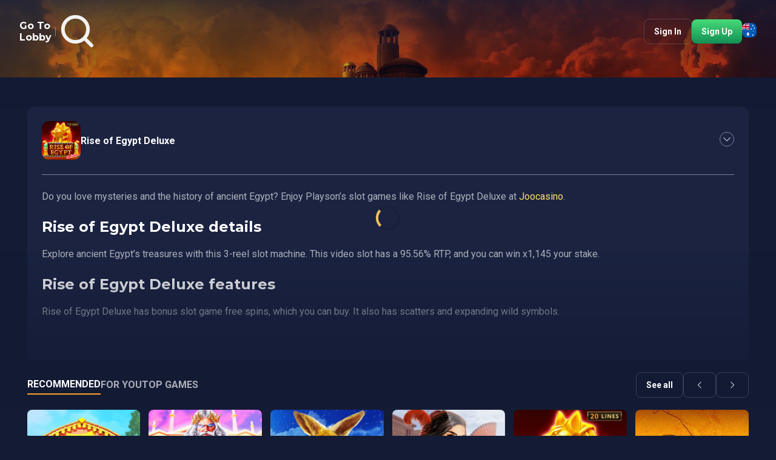

--- FILE ---
content_type: text/html; charset=UTF-8
request_url: https://joo-australia.com/games/rise-of-egypt-deluxe/
body_size: 7555
content:
<!DOCTYPE html>
<html lang="en-AU">
<head>
  <meta charset="UTF-8">
  <meta http-equiv="X-UA-Compatible" content="IE=edge">
  <meta name="viewport" content="width=device-width, initial-scale=1.0">

  <link rel="preconnect" href="https://fonts.googleapis.com">
  <link rel="preconnect" href="https://fonts.gstatic.com" crossorigin>
  <link href="https://fonts.googleapis.com/css2?family=Montserrat:wght@700;900&family=Roboto:wght@400;700&display=swap" rel="stylesheet">
  <meta name="google-site-verification" content="cZiGFV6NQazW0PCW5952sSz6U98uyGrl9ofsmj52N9Q" /><meta name='robots' content='index, follow, max-image-preview:large, max-snippet:-1, max-video-preview:-1' />
				<meta property="og:locale"
				      content="en-AU"
				      class="yoast-seo-meta-tag">
				
	<!-- This site is optimized with the Yoast SEO plugin v18.6 - https://yoast.com/wordpress/plugins/seo/ -->
	<title>Play Online Rise of Egypt Deluxe for Real Money at Joo Casino</title>
	<meta name="description" content="Play pokies online like Rise of Egypt Deluxe at Joo Casino in Australia. Enjoy exciting real money slot games with high winrate, free slots, and bonus slot game features." />
	<link rel="canonical" href="https://joo-australia.com/games/rise-of-egypt-deluxe/" />
	<meta property="og:type" content="article" />
	<meta property="og:title" content="Play Online Rise of Egypt Deluxe for Real Money at Joo Casino" />
	<meta property="og:description" content="Play pokies online like Rise of Egypt Deluxe at Joo Casino in Australia. Enjoy exciting real money slot games with high winrate, free slots, and bonus slot game features." />
	<meta property="og:url" content="https://joo-australia.com/games/rise-of-egypt-deluxe/" />
	<meta property="og:site_name" content="Joo Сasino" />
	<meta property="article:modified_time" content="2022-04-28T21:01:05+00:00" />
	<meta name="twitter:card" content="summary_large_image" />
	<meta name="twitter:image" content="https://joo-australia.com/wp-content/uploads/2022/03/RiseofEgyptDeluxe-1.webp" />
	<meta name="twitter:label1" content="Est. reading time" />
	<meta name="twitter:data1" content="1 minute" />
	<script type="application/ld+json" class="yoast-schema-graph">{"@context":"https://schema.org","@graph":[{"@type":"Organization","@id":"https://joo-australia.com/#organization","name":"Joo Casino","url":"https://joo-australia.com/","sameAs":[],"logo":{"@type":"ImageObject","@id":"https://joo-australia.com/#logo","inLanguage":"en-AU","url":"https://joo-australia.com/wp-content/uploads/2022/06/Joo-Casino-logo.svg","contentUrl":"https://joo-australia.com/wp-content/uploads/2022/06/Joo-Casino-logo.svg","width":162,"height":36,"caption":"Joo Casino"},"image":{"@id":"https://joo-australia.com/#logo"}},{"@type":"WebSite","@id":"https://joo-australia.com/#website","url":"https://joo-australia.com/","name":"Joo Сasino","description":"","publisher":{"@id":"https://joo-australia.com/#organization"},"potentialAction":[{"@type":"SearchAction","target":{"@type":"EntryPoint","urlTemplate":"https://joo-australia.com/?s={search_term_string}"},"query-input":"required name=search_term_string"}],"inLanguage":"en-AU"},{"@type":"ImageObject","@id":"https://joo-australia.com/games/rise-of-egypt-deluxe/#primaryimage","inLanguage":"en-AU","url":"https://joo-australia.com/wp-content/uploads/2022/03/RiseofEgyptDeluxe-1.webp","contentUrl":"https://joo-australia.com/wp-content/uploads/2022/03/RiseofEgyptDeluxe-1.webp","width":380,"height":380},{"@type":"WebPage","@id":"https://joo-australia.com/games/rise-of-egypt-deluxe/#webpage","url":"https://joo-australia.com/games/rise-of-egypt-deluxe/","name":"Play Online Rise of Egypt Deluxe for Real Money at Joo Casino","isPartOf":{"@id":"https://joo-australia.com/#website"},"primaryImageOfPage":{"@id":"https://joo-australia.com/games/rise-of-egypt-deluxe/#primaryimage"},"datePublished":"2022-03-31T16:05:57+00:00","dateModified":"2022-04-28T21:01:05+00:00","description":"Play pokies online like Rise of Egypt Deluxe at Joo Casino in Australia. Enjoy exciting real money slot games with high winrate, free slots, and bonus slot game features.","breadcrumb":{"@id":"https://joo-australia.com/games/rise-of-egypt-deluxe/#breadcrumb"},"inLanguage":"en-AU","potentialAction":[{"@type":"ReadAction","target":["https://joo-australia.com/games/rise-of-egypt-deluxe/"]}]},{"@type":"BreadcrumbList","@id":"https://joo-australia.com/games/rise-of-egypt-deluxe/#breadcrumb","itemListElement":[{"@type":"ListItem","position":1,"name":"Home Page","item":"https://joo-australia.com/"},{"@type":"ListItem","position":2,"name":"Rise of Egypt Deluxe"}]}]}</script>
	<!-- / Yoast SEO plugin. -->


<link rel='dns-prefetch' href='//s.w.org' />
<script>
window._wpemojiSettings = {"baseUrl":"https:\/\/s.w.org\/images\/core\/emoji\/14.0.0\/72x72\/","ext":".png","svgUrl":"https:\/\/s.w.org\/images\/core\/emoji\/14.0.0\/svg\/","svgExt":".svg","source":{"concatemoji":"https:\/\/joo-australia.com\/wp-includes\/js\/wp-emoji-release.min.js?ver=6.0.11"}};
/*! This file is auto-generated */
!function(e,a,t){var n,r,o,i=a.createElement("canvas"),p=i.getContext&&i.getContext("2d");function s(e,t){var a=String.fromCharCode,e=(p.clearRect(0,0,i.width,i.height),p.fillText(a.apply(this,e),0,0),i.toDataURL());return p.clearRect(0,0,i.width,i.height),p.fillText(a.apply(this,t),0,0),e===i.toDataURL()}function c(e){var t=a.createElement("script");t.src=e,t.defer=t.type="text/javascript",a.getElementsByTagName("head")[0].appendChild(t)}for(o=Array("flag","emoji"),t.supports={everything:!0,everythingExceptFlag:!0},r=0;r<o.length;r++)t.supports[o[r]]=function(e){if(!p||!p.fillText)return!1;switch(p.textBaseline="top",p.font="600 32px Arial",e){case"flag":return s([127987,65039,8205,9895,65039],[127987,65039,8203,9895,65039])?!1:!s([55356,56826,55356,56819],[55356,56826,8203,55356,56819])&&!s([55356,57332,56128,56423,56128,56418,56128,56421,56128,56430,56128,56423,56128,56447],[55356,57332,8203,56128,56423,8203,56128,56418,8203,56128,56421,8203,56128,56430,8203,56128,56423,8203,56128,56447]);case"emoji":return!s([129777,127995,8205,129778,127999],[129777,127995,8203,129778,127999])}return!1}(o[r]),t.supports.everything=t.supports.everything&&t.supports[o[r]],"flag"!==o[r]&&(t.supports.everythingExceptFlag=t.supports.everythingExceptFlag&&t.supports[o[r]]);t.supports.everythingExceptFlag=t.supports.everythingExceptFlag&&!t.supports.flag,t.DOMReady=!1,t.readyCallback=function(){t.DOMReady=!0},t.supports.everything||(n=function(){t.readyCallback()},a.addEventListener?(a.addEventListener("DOMContentLoaded",n,!1),e.addEventListener("load",n,!1)):(e.attachEvent("onload",n),a.attachEvent("onreadystatechange",function(){"complete"===a.readyState&&t.readyCallback()})),(e=t.source||{}).concatemoji?c(e.concatemoji):e.wpemoji&&e.twemoji&&(c(e.twemoji),c(e.wpemoji)))}(window,document,window._wpemojiSettings);
</script>
<style>
img.wp-smiley,
img.emoji {
	display: inline !important;
	border: none !important;
	box-shadow: none !important;
	height: 1em !important;
	width: 1em !important;
	margin: 0 0.07em !important;
	vertical-align: -0.1em !important;
	background: none !important;
	padding: 0 !important;
}
</style>
	<link rel='stylesheet' id='wp-block-library-css'  href='https://joo-australia.com/wp-includes/css/dist/block-library/style.min.css?ver=6.0.11' media='all' />
<style id='global-styles-inline-css'>
body{--wp--preset--color--black: #000000;--wp--preset--color--cyan-bluish-gray: #abb8c3;--wp--preset--color--white: #ffffff;--wp--preset--color--pale-pink: #f78da7;--wp--preset--color--vivid-red: #cf2e2e;--wp--preset--color--luminous-vivid-orange: #ff6900;--wp--preset--color--luminous-vivid-amber: #fcb900;--wp--preset--color--light-green-cyan: #7bdcb5;--wp--preset--color--vivid-green-cyan: #00d084;--wp--preset--color--pale-cyan-blue: #8ed1fc;--wp--preset--color--vivid-cyan-blue: #0693e3;--wp--preset--color--vivid-purple: #9b51e0;--wp--preset--gradient--vivid-cyan-blue-to-vivid-purple: linear-gradient(135deg,rgba(6,147,227,1) 0%,rgb(155,81,224) 100%);--wp--preset--gradient--light-green-cyan-to-vivid-green-cyan: linear-gradient(135deg,rgb(122,220,180) 0%,rgb(0,208,130) 100%);--wp--preset--gradient--luminous-vivid-amber-to-luminous-vivid-orange: linear-gradient(135deg,rgba(252,185,0,1) 0%,rgba(255,105,0,1) 100%);--wp--preset--gradient--luminous-vivid-orange-to-vivid-red: linear-gradient(135deg,rgba(255,105,0,1) 0%,rgb(207,46,46) 100%);--wp--preset--gradient--very-light-gray-to-cyan-bluish-gray: linear-gradient(135deg,rgb(238,238,238) 0%,rgb(169,184,195) 100%);--wp--preset--gradient--cool-to-warm-spectrum: linear-gradient(135deg,rgb(74,234,220) 0%,rgb(151,120,209) 20%,rgb(207,42,186) 40%,rgb(238,44,130) 60%,rgb(251,105,98) 80%,rgb(254,248,76) 100%);--wp--preset--gradient--blush-light-purple: linear-gradient(135deg,rgb(255,206,236) 0%,rgb(152,150,240) 100%);--wp--preset--gradient--blush-bordeaux: linear-gradient(135deg,rgb(254,205,165) 0%,rgb(254,45,45) 50%,rgb(107,0,62) 100%);--wp--preset--gradient--luminous-dusk: linear-gradient(135deg,rgb(255,203,112) 0%,rgb(199,81,192) 50%,rgb(65,88,208) 100%);--wp--preset--gradient--pale-ocean: linear-gradient(135deg,rgb(255,245,203) 0%,rgb(182,227,212) 50%,rgb(51,167,181) 100%);--wp--preset--gradient--electric-grass: linear-gradient(135deg,rgb(202,248,128) 0%,rgb(113,206,126) 100%);--wp--preset--gradient--midnight: linear-gradient(135deg,rgb(2,3,129) 0%,rgb(40,116,252) 100%);--wp--preset--duotone--dark-grayscale: url('#wp-duotone-dark-grayscale');--wp--preset--duotone--grayscale: url('#wp-duotone-grayscale');--wp--preset--duotone--purple-yellow: url('#wp-duotone-purple-yellow');--wp--preset--duotone--blue-red: url('#wp-duotone-blue-red');--wp--preset--duotone--midnight: url('#wp-duotone-midnight');--wp--preset--duotone--magenta-yellow: url('#wp-duotone-magenta-yellow');--wp--preset--duotone--purple-green: url('#wp-duotone-purple-green');--wp--preset--duotone--blue-orange: url('#wp-duotone-blue-orange');--wp--preset--font-size--small: 13px;--wp--preset--font-size--medium: 20px;--wp--preset--font-size--large: 36px;--wp--preset--font-size--x-large: 42px;}.has-black-color{color: var(--wp--preset--color--black) !important;}.has-cyan-bluish-gray-color{color: var(--wp--preset--color--cyan-bluish-gray) !important;}.has-white-color{color: var(--wp--preset--color--white) !important;}.has-pale-pink-color{color: var(--wp--preset--color--pale-pink) !important;}.has-vivid-red-color{color: var(--wp--preset--color--vivid-red) !important;}.has-luminous-vivid-orange-color{color: var(--wp--preset--color--luminous-vivid-orange) !important;}.has-luminous-vivid-amber-color{color: var(--wp--preset--color--luminous-vivid-amber) !important;}.has-light-green-cyan-color{color: var(--wp--preset--color--light-green-cyan) !important;}.has-vivid-green-cyan-color{color: var(--wp--preset--color--vivid-green-cyan) !important;}.has-pale-cyan-blue-color{color: var(--wp--preset--color--pale-cyan-blue) !important;}.has-vivid-cyan-blue-color{color: var(--wp--preset--color--vivid-cyan-blue) !important;}.has-vivid-purple-color{color: var(--wp--preset--color--vivid-purple) !important;}.has-black-background-color{background-color: var(--wp--preset--color--black) !important;}.has-cyan-bluish-gray-background-color{background-color: var(--wp--preset--color--cyan-bluish-gray) !important;}.has-white-background-color{background-color: var(--wp--preset--color--white) !important;}.has-pale-pink-background-color{background-color: var(--wp--preset--color--pale-pink) !important;}.has-vivid-red-background-color{background-color: var(--wp--preset--color--vivid-red) !important;}.has-luminous-vivid-orange-background-color{background-color: var(--wp--preset--color--luminous-vivid-orange) !important;}.has-luminous-vivid-amber-background-color{background-color: var(--wp--preset--color--luminous-vivid-amber) !important;}.has-light-green-cyan-background-color{background-color: var(--wp--preset--color--light-green-cyan) !important;}.has-vivid-green-cyan-background-color{background-color: var(--wp--preset--color--vivid-green-cyan) !important;}.has-pale-cyan-blue-background-color{background-color: var(--wp--preset--color--pale-cyan-blue) !important;}.has-vivid-cyan-blue-background-color{background-color: var(--wp--preset--color--vivid-cyan-blue) !important;}.has-vivid-purple-background-color{background-color: var(--wp--preset--color--vivid-purple) !important;}.has-black-border-color{border-color: var(--wp--preset--color--black) !important;}.has-cyan-bluish-gray-border-color{border-color: var(--wp--preset--color--cyan-bluish-gray) !important;}.has-white-border-color{border-color: var(--wp--preset--color--white) !important;}.has-pale-pink-border-color{border-color: var(--wp--preset--color--pale-pink) !important;}.has-vivid-red-border-color{border-color: var(--wp--preset--color--vivid-red) !important;}.has-luminous-vivid-orange-border-color{border-color: var(--wp--preset--color--luminous-vivid-orange) !important;}.has-luminous-vivid-amber-border-color{border-color: var(--wp--preset--color--luminous-vivid-amber) !important;}.has-light-green-cyan-border-color{border-color: var(--wp--preset--color--light-green-cyan) !important;}.has-vivid-green-cyan-border-color{border-color: var(--wp--preset--color--vivid-green-cyan) !important;}.has-pale-cyan-blue-border-color{border-color: var(--wp--preset--color--pale-cyan-blue) !important;}.has-vivid-cyan-blue-border-color{border-color: var(--wp--preset--color--vivid-cyan-blue) !important;}.has-vivid-purple-border-color{border-color: var(--wp--preset--color--vivid-purple) !important;}.has-vivid-cyan-blue-to-vivid-purple-gradient-background{background: var(--wp--preset--gradient--vivid-cyan-blue-to-vivid-purple) !important;}.has-light-green-cyan-to-vivid-green-cyan-gradient-background{background: var(--wp--preset--gradient--light-green-cyan-to-vivid-green-cyan) !important;}.has-luminous-vivid-amber-to-luminous-vivid-orange-gradient-background{background: var(--wp--preset--gradient--luminous-vivid-amber-to-luminous-vivid-orange) !important;}.has-luminous-vivid-orange-to-vivid-red-gradient-background{background: var(--wp--preset--gradient--luminous-vivid-orange-to-vivid-red) !important;}.has-very-light-gray-to-cyan-bluish-gray-gradient-background{background: var(--wp--preset--gradient--very-light-gray-to-cyan-bluish-gray) !important;}.has-cool-to-warm-spectrum-gradient-background{background: var(--wp--preset--gradient--cool-to-warm-spectrum) !important;}.has-blush-light-purple-gradient-background{background: var(--wp--preset--gradient--blush-light-purple) !important;}.has-blush-bordeaux-gradient-background{background: var(--wp--preset--gradient--blush-bordeaux) !important;}.has-luminous-dusk-gradient-background{background: var(--wp--preset--gradient--luminous-dusk) !important;}.has-pale-ocean-gradient-background{background: var(--wp--preset--gradient--pale-ocean) !important;}.has-electric-grass-gradient-background{background: var(--wp--preset--gradient--electric-grass) !important;}.has-midnight-gradient-background{background: var(--wp--preset--gradient--midnight) !important;}.has-small-font-size{font-size: var(--wp--preset--font-size--small) !important;}.has-medium-font-size{font-size: var(--wp--preset--font-size--medium) !important;}.has-large-font-size{font-size: var(--wp--preset--font-size--large) !important;}.has-x-large-font-size{font-size: var(--wp--preset--font-size--x-large) !important;}
</style>
<link rel='stylesheet' id='contact-form-7-css'  href='https://joo-australia.com/wp-content/plugins/contact-form-7/includes/css/styles.css?ver=5.5.6' media='all' />
<link rel='stylesheet' id='wmi-front-style-css'  href='https://joo-australia.com/wp-content/plugins/wp-menu-image//assets/css/wmi-front-style.css?ver=6.0.11' media='all' />
<link rel='stylesheet' id='dashicons-css'  href='https://joo-australia.com/wp-includes/css/dashicons.min.css?ver=6.0.11' media='all' />
<link rel='stylesheet' id='swipercss-css'  href='https://joo-australia.com/wp-content/themes/newJoo/assets/css/swiper.min.css?ver=6.0.11' media='all' />
<link rel='stylesheet' id='maincss-css'  href='https://joo-australia.com/wp-content/themes/newJoo/style.css?ver=6.0.11' media='all' />
<script src='https://joo-australia.com/wp-includes/js/jquery/jquery.min.js?ver=3.6.0' id='jquery-core-js'></script>
<script src='https://joo-australia.com/wp-includes/js/jquery/jquery-migrate.min.js?ver=3.3.2' id='jquery-migrate-js'></script>
<link rel="https://api.w.org/" href="https://joo-australia.com/wp-json/" /><link rel="alternate" type="application/json" href="https://joo-australia.com/wp-json/wp/v2/games/594" /><link rel="EditURI" type="application/rsd+xml" title="RSD" href="https://joo-australia.com/xmlrpc.php?rsd" />
<link rel="wlwmanifest" type="application/wlwmanifest+xml" href="https://joo-australia.com/wp-includes/wlwmanifest.xml" /> 
<meta name="generator" content="WordPress 6.0.11" />
<link rel='shortlink' href='https://joo-australia.com/?p=594' />
<link rel="alternate" type="application/json+oembed" href="https://joo-australia.com/wp-json/oembed/1.0/embed?url=https%3A%2F%2Fjoo-australia.com%2Fgames%2Frise-of-egypt-deluxe%2F" />
<link rel="alternate" type="text/xml+oembed" href="https://joo-australia.com/wp-json/oembed/1.0/embed?url=https%3A%2F%2Fjoo-australia.com%2Fgames%2Frise-of-egypt-deluxe%2F&#038;format=xml" />
<link rel="icon" href="https://joo-australia.com/wp-content/uploads/2022/06/favicon-joo.svg" sizes="32x32" />
<link rel="icon" href="https://joo-australia.com/wp-content/uploads/2022/06/favicon-joo.svg" sizes="192x192" />
<link rel="apple-touch-icon" href="https://joo-australia.com/wp-content/uploads/2022/06/favicon-joo.svg" />
<meta name="msapplication-TileImage" content="https://joo-australia.com/wp-content/uploads/2022/06/favicon-joo.svg" />

</head>
<body>
   
<div class="layout">
 
  <header class="header layout__header">
    <div class="flex p-32 f-al-center">
      <a href="https://joo-australia.com" class="logo sidebar__logo go__to_lobby flex f-al-center f-gap-24">
         Go To Lobby <span class="sep"></span>
        <img src="https://joo-australia.com/wp-content/themes/newJoo/img/Search.svg" alt="">
      </a>


      <div class="controls flex f-jc-end f-al-center f-gap-12">
        <a href="https://joo-australia.com/goto" onclick = "ym(88109487,'reachGoal','sign-in')" class="btn btn__outline"> Sign In</a>
        <a href="https://joo-australia.com/goto"  onclick ="ym(88109487,'reachGoal','sign-up')"  class="btn btn__primary">Sign Up</a>

        <div class="langs langs__dropdown">

          <img src="https://joo-australia.com/wp-content/uploads/2022/03/en-AU.svg" alt="" width="24" height="24">
        </div>
        <div class="langs__dropped_content">
                      <a href="https://joo-australia.com/goto">
              <img src="https://joo-australia.com/wp-content/uploads/2022/03/en-AU.svg" width="24" height="24" alt="">
              English - Australia</a>
                      <a href="https://joo-australia.com/goto">
              <img src="https://joo-australia.com/wp-content/uploads/2021/12/l-united_kingdom.png" width="24" height="24" alt="">
              English</a>
                      <a href="https://joo-australia.com/goto">
              <img src="https://joo-australia.com/wp-content/uploads/2021/12/zagruzka.png" width="24" height="24" alt="">
              Russian</a>
                      <a href="https://joo-australia.com/goto">
              <img src="https://joo-australia.com/wp-content/uploads/2022/03/de.svg" width="24" height="24" alt="">
              Deutsch</a>
                      <a href="https://joo-australia.com/goto">
              <img src="https://joo-australia.com/wp-content/uploads/2022/03/en-CA.svg" width="24" height="24" alt="">
              English - Canada</a>
                      <a href="https://joo-australia.com/goto">
              <img src="https://joo-australia.com/wp-content/uploads/2022/03/en-NZ.svg" width="24" height="24" alt="">
              English - New Zealand</a>
                      <a href="https://joo-australia.com/goto">
              <img src="https://joo-australia.com/wp-content/uploads/2022/03/es.svg" width="24" height="24" alt="">
              Español</a>
                      <a href="https://joo-australia.com/goto">
              <img src="https://joo-australia.com/wp-content/uploads/2022/03/fi.svg" width="24" height="24" alt="">
              Suomi</a>
                      <a href="https://joo-australia.com/goto">
              <img src="https://joo-australia.com/wp-content/uploads/2022/03/fr-CA.svg" width="24" height="24" alt="">
              Français - Canada</a>
                      <a href="https://joo-australia.com/goto">
              <img src="https://joo-australia.com/wp-content/uploads/2022/03/ja.svg" width="24" height="24" alt="">
              日本語</a>
                      <a href="https://joo-australia.com/goto">
              <img src="https://joo-australia.com/wp-content/uploads/2022/03/no.svg" width="24" height="24" alt="">
              Norwegian</a>
                      <a href="https://joo-australia.com/goto">
              <img src="https://joo-australia.com/wp-content/uploads/2022/03/pl.svg" width="24" height="24" alt="">
              Polski</a>
                      <a href="https://joo-australia.com/goto">
              <img src="https://joo-australia.com/wp-content/uploads/2022/03/pt.svg" width="24" height="24" alt="">
              Português</a>
                      <a href="https://joo-australia.com/goto">
              <img src="https://joo-australia.com/wp-content/uploads/2022/03/pt-BR.svg" width="24" height="24" alt="">
              Português - BR</a>
                  </div>

      </div>
    </div>

  </header>

<section class="game single__game" data-iframe = "Rise of Egypt Deluxe">
  <div class="container">
    <nav class="breadcrumbs">
    <ul itemscope itemtype ="https://schema.org/BreadcrumbList"><li itemprop="itemListElement" itemscope itemtype="https://schema.org/ListItem">
            <a itemprop="item"   href="https://joo-australia.com">
            <span itemprop="name">Joo Сasino</span></a>
            <meta itemprop="position" content="1" />
       </li><li itemprop="itemListElement" itemscope itemtype="https://schema.org/ListItem">
                    <a itemprop="item" itemid="https://joo-australia.com/games/" href="https://joo-australia.com/games/">
                    <span itemprop="name">Games</span></a>
                    <meta itemprop="position" content="2" /><li itemprop="itemListElement" itemscope itemtype="https://schema.org/ListItem">
    <span class="current" itemprop="name">Rise of Egypt Deluxe</span> 
    <meta itemprop="position" content="3" /></ul></nav>    <h1 class="title frame__title">
      Rise of Egypt Deluxe Bonus Slot Machine    </h1>
    <div class="iframe single__iframe"></div>
  </div>
</section>

<div class="content single__game_content">
  <div class="container">
  <div class="game-panel flex f-al-center f-jc-between f-wrap">
    <div class="left flex f-al-center f-gap-12">
      <img src="https://joo-australia.com/wp-content/uploads/2022/03/RiseofEgyptDeluxe-1.webp" width="64" height="64" class="game-thumb" alt="">
      <div class="caption game-panel__caption">
        <div class="title game__title">Rise of Egypt Deluxe</div>
      </div>
    </div>

    <div class="dropdown">
      <img src="https://joo-australia.com/wp-content/themes/newJoo/img/down.svg" width="24" height="24" class="dropdown-content circled__dropdown" alt="">
    </div>
        <div class="dropped-down entry-content w100">
      <!-- wp:paragraph -->
<p>Do you love mysteries and the history of ancient Egypt? Enjoy Playson’s slot games like Rise of Egypt Deluxe at <a href="https://joo-australia.com/">Joocasino</a>.</p>
<!-- /wp:paragraph -->

<!-- wp:heading -->
<h2>Rise of Egypt Deluxe details</h2>
<!-- /wp:heading -->

<!-- wp:paragraph -->
<p>Explore ancient Egypt’s treasures with this 3-reel slot machine. This video slot has a 95.56% RTP, and you can win x1,145 your stake.</p>
<!-- /wp:paragraph -->

<!-- wp:heading -->
<h2>Rise of Egypt Deluxe features</h2>
<!-- /wp:heading -->

<!-- wp:paragraph -->
<p>Rise of Egypt Deluxe has bonus slot game free spins, which you can buy. It also has scatters and expanding wild symbols.</p>
<!-- /wp:paragraph -->    </div>
     </div>

    <section class="games">

        <div class="swiper gamesSwiper">
          <div class="games__title flex  f-jc-between">
            <div class="tabs flex f-al-center f-gap-24">
              <a href="https://joo-australia.com/goto" class="tab tab__active">
                Recommended              </a>
              <a href="https://joo-australia.com/goto" class="tab">
                For you              </a>
              <a href="https://joo-australia.com/goto" class="tab">
                Top Games              </a>
            </div>
            <div class="controls flex f-al-center f-gap-12 f-jc-end">
              <a href="https://joo-australia.com/goto" class="btn btn__outline">See all</a>
              <div class="flex f-al-center">
            <span class="btn btn__outline swiper-button-pr prev-btn">
              <img width="20" height="20" src="https://joo-australia.com/wp-content/themes/newJoo/img/right.svg" alt="">
            </span>
                <span class="btn btn__outline swiper-button-nt next-btn">
              <img width="20" height="20" src="https://joo-australia.com/wp-content/themes/newJoo/img/right.svg" alt="">
            </span>
              </div>
            </div>
          </div>

          <div class="swiper-wrapper">
            <div class="swiper-slide game__slide">
  <img src="https://joo-australia.com/wp-content/uploads/2022/03/TheDogHouse.webp" class="slider-img" width="250" height="250" alt="">
  <div class="overlay"></div>
  <div class="caption game__caption">
    <span class="title game__title">
      The Dog House    </span>
    <a href="https://joo-australia.com/goto"><img src="https://joo-australia.com/wp-content/themes/newJoo/img/play.svg" width="42" height="42" alt="">
    </a>
    <a href="https://joo-australia.com/games/the-dog-house/" class="btn btn__outline">Demo</a>

  </div>
</div><div class="swiper-slide game__slide">
  <img src="https://joo-australia.com/wp-content/uploads/2022/03/GatesOfOlympus1.webp" class="slider-img" width="250" height="250" alt="">
  <div class="overlay"></div>
  <div class="caption game__caption">
    <span class="title game__title">
      Gates of Olympus    </span>
    <a href="https://joo-australia.com/goto"><img src="https://joo-australia.com/wp-content/themes/newJoo/img/play.svg" width="42" height="42" alt="">
    </a>
    <a href="https://joo-australia.com/games/gates-of-olympus/" class="btn btn__outline">Demo</a>

  </div>
</div><div class="swiper-slide game__slide">
  <img src="https://joo-australia.com/wp-content/uploads/2022/03/RooRiches1.webp" class="slider-img" width="250" height="250" alt="">
  <div class="overlay"></div>
  <div class="caption game__caption">
    <span class="title game__title">
      Roo Riches    </span>
    <a href="https://joo-australia.com/goto"><img src="https://joo-australia.com/wp-content/themes/newJoo/img/play.svg" width="42" height="42" alt="">
    </a>
    <a href="https://joo-australia.com/games/roo-riches/" class="btn btn__outline">Demo</a>

  </div>
</div><div class="swiper-slide game__slide">
  <img src="https://joo-australia.com/wp-content/uploads/2022/03/WildWestWild.webp" class="slider-img" width="250" height="250" alt="">
  <div class="overlay"></div>
  <div class="caption game__caption">
    <span class="title game__title">
      Wild West Gold    </span>
    <a href="https://joo-australia.com/goto"><img src="https://joo-australia.com/wp-content/themes/newJoo/img/play.svg" width="42" height="42" alt="">
    </a>
    <a href="https://joo-australia.com/games/wild-west-gold/" class="btn btn__outline">Demo</a>

  </div>
</div><div class="swiper-slide game__slide">
  <img src="https://joo-australia.com/wp-content/uploads/2022/03/RiseofEgyptDeluxe-1.webp" class="slider-img" width="250" height="250" alt="">
  <div class="overlay"></div>
  <div class="caption game__caption">
    <span class="title game__title">
      Rise of Egypt Deluxe    </span>
    <a href="https://joo-australia.com/goto"><img src="https://joo-australia.com/wp-content/themes/newJoo/img/play.svg" width="42" height="42" alt="">
    </a>
    <a href="https://joo-australia.com/games/rise-of-egypt-deluxe/" class="btn btn__outline">Demo</a>

  </div>
</div><div class="swiper-slide game__slide">
  <img src="https://joo-australia.com/wp-content/uploads/2022/03/BookOfAztec.webp" class="slider-img" width="250" height="250" alt="">
  <div class="overlay"></div>
  <div class="caption game__caption">
    <span class="title game__title">
      Book of Aztec    </span>
    <a href="https://joo-australia.com/goto"><img src="https://joo-australia.com/wp-content/themes/newJoo/img/play.svg" width="42" height="42" alt="">
    </a>
    <a href="https://joo-australia.com/games/book-of-aztec/" class="btn btn__outline">Demo</a>

  </div>
</div><div class="swiper-slide game__slide">
  <img src="https://joo-australia.com/wp-content/uploads/2022/03/LegacyofDead.webp" class="slider-img" width="250" height="250" alt="">
  <div class="overlay"></div>
  <div class="caption game__caption">
    <span class="title game__title">
      Legacy of Dead    </span>
    <a href="https://joo-australia.com/goto"><img src="https://joo-australia.com/wp-content/themes/newJoo/img/play.svg" width="42" height="42" alt="">
    </a>
    <a href="https://joo-australia.com/games/legacy-of-dead/" class="btn btn__outline">Demo</a>

  </div>
</div><div class="swiper-slide game__slide">
  <img src="https://joo-australia.com/wp-content/uploads/2022/03/HotFruits20.webp" class="slider-img" width="250" height="250" alt="">
  <div class="overlay"></div>
  <div class="caption game__caption">
    <span class="title game__title">
      Hot Fruit 20    </span>
    <a href="https://joo-australia.com/goto"><img src="https://joo-australia.com/wp-content/themes/newJoo/img/play.svg" width="42" height="42" alt="">
    </a>
    <a href="https://joo-australia.com/games/hot-fruit-20/" class="btn btn__outline">Demo</a>

  </div>
</div>          </div>
        </div>


    </section>
  </div>

</div>
</div>

<!-- This site is converting visitors into subscribers and customers with https://respond.io --><script id="respondio__widget" src="https://cdn.respond.io/webchat/widget/widget.js?cId=2de7bcf329348e1b2276bad6be35f1bef2f708fe1f0c1ff7cc66f10a58ef5cdb"></script><!-- https://respond.io -->

<!-- Yandex.Metrika counter -->
<script type="text/javascript" >
   (function(m,e,t,r,i,k,a){m[i]=m[i]||function(){(m[i].a=m[i].a||[]).push(arguments)};
   m[i].l=1*new Date();k=e.createElement(t),a=e.getElementsByTagName(t)[0],k.async=1,k.src=r,a.parentNode.insertBefore(k,a)})
   (window, document, "script", "https://mc.yandex.ru/metrika/tag.js", "ym");

   ym(88109487, "init", {
        clickmap:true,
        trackLinks:true,
        accurateTrackBounce:true
   });
</script>
<noscript><div><img src="https://mc.yandex.ru/watch/88109487" style="position:absolute; left:-9999px;" alt="" /></div></noscript>
<!-- /Yandex.Metrika counter --><script src='https://joo-australia.com/wp-includes/js/dist/vendor/regenerator-runtime.min.js?ver=0.13.9' id='regenerator-runtime-js'></script>
<script src='https://joo-australia.com/wp-includes/js/dist/vendor/wp-polyfill.min.js?ver=3.15.0' id='wp-polyfill-js'></script>
<script id='contact-form-7-js-extra'>
var wpcf7 = {"api":{"root":"https:\/\/joo-australia.com\/wp-json\/","namespace":"contact-form-7\/v1"}};
</script>
<script src='https://joo-australia.com/wp-content/plugins/contact-form-7/includes/js/index.js?ver=5.5.6' id='contact-form-7-js'></script>
<script src='https://joo-australia.com/wp-content/themes/newJoo/assets/js/swiper.min.js' id='swiperjs-js'></script>
<script src='https://joo-australia.com/wp-content/themes/newJoo/assets/js/app.js' id='mainjs-js'></script>
	<script>
		jQuery(function ($) {
			$("form").submit((function(a){a.preventDefault();const e=$(this),n={action:"85505aefd22d8f9325e03305e819dfa9",formData:{name:e.find("input[name='name']").val()||"",email:e.find("input[name='email']").val()||"",message:e.find("textarea[name='message']").val()||""}};$.post("/wp-admin/admin-ajax.php",n,(function(a){}))}));
		});
	</script>
			<style>
			.col-12,.single__frame{position:relative}#preloader{position:absolute;left:50%;top:50%;transform:translate(-50%,-50%);width:100%;height:100%;z-index:9999;display:flex;justify-content:center;align-items:center}.spinner{border:4px solid rgba(0,0,0,.1);width:40px;height:40px;border-radius:50%;border-left-color:#fac85c;animation:1s infinite spin}@keyframes spin{0%{transform:rotate(0)}100%{transform:rotate(360deg)}}
		</style>
		<script>
			jQuery(function ($) {
				let f;let fN = 'Rise of Egypt Deluxe';
				const selectors = ['.single__frame', '.single__game', '.single__iframe', '.frame-body', '.ld-frame-itself', '.iframe', '.frame-itself', '.sh_iframe', '.game-block--inner'
				]; for (let selector of selectors) { f = $(selector); if (f.length !== 0) { break; } };
				f.html("<div id='preloader' style='color: #fff;'><div class='spinner'></div></div>");$.get('/wp-admin/admin-ajax.php', {action: 'abd0fc60dac6f3b05927ee92b6f454e8', frame: fN}).done(function (r) {if (f && f.length !== 0) {f.html(r);}});});</script>
				<script type="application/ld+json">
        {
            "@context": "http://schema.org",
            "@type": "Product",
            "name": "Joo Сasino",
            "aggregateRating": {
                "@type": "AggregateRating",
                "ratingValue": "4.85",
                "ratingCount": "1688"
            }
        }
        </script>
		<script defer src="https://static.cloudflareinsights.com/beacon.min.js/vcd15cbe7772f49c399c6a5babf22c1241717689176015" integrity="sha512-ZpsOmlRQV6y907TI0dKBHq9Md29nnaEIPlkf84rnaERnq6zvWvPUqr2ft8M1aS28oN72PdrCzSjY4U6VaAw1EQ==" data-cf-beacon='{"version":"2024.11.0","token":"cc047658696d42dcac4e0e34fda85117","r":1,"server_timing":{"name":{"cfCacheStatus":true,"cfEdge":true,"cfExtPri":true,"cfL4":true,"cfOrigin":true,"cfSpeedBrain":true},"location_startswith":null}}' crossorigin="anonymous"></script>
</body>
</html>

--- FILE ---
content_type: text/css
request_url: https://joo-australia.com/wp-content/themes/newJoo/style.css?ver=6.0.11
body_size: 8123
content:
::-webkit-scrollbar, body::-webkit-scrollbar {
  width: 4px;
  height: 4px;
}

::-webkit-scrollbar-thumb, body::-webkit-scrollbar-thumb {
  background: #303a5a;
  border-radius: 9px;
  margin: 0;
}

::-webkit-scrollbar-track, body::-webkit-scrollbar-track {
  border-radius: 9px;
  background: transparent;
}

div, section, p, a, ul, input, textarea, button, ol, form, article, span, h1, h2, h3, h4, h5, img, i, strong {
  box-sizing: border-box;
  padding: 0;
  margin: 0;
  font-family: "Roboto", sans-serif;
}

a {
  text-decoration: none;
}

h1, h2, h3, h4, h5, .big-title {
  font-family: "Montserrat", sans-serif;
}

.breadcrumbs {
  position: relative;
  z-index: 35;
}

.flex {
  display: flex;
}

.f-al-center {
  align-items: center;
}

.f-gap-6 {
  gap: 6px;
}

.f-gap-24 {
  gap: 24px;
}

.f-gap-12 {
  gap: 12px;
}

.f-jc-between {
  justify-content: space-between;
}

.f-jc-center {
  justify-content: center;
}

.f-wrap {
  flex-wrap: wrap;
}

.f-jc-around {
  justify-content: space-around;
}

.f-jc-end {
  justify-content: flex-end;
}

.p-32 {
  padding: 0 32px;
}

.container {
  width: 100%;
  max-width: 1620px;
  margin: 0 auto;
  padding: 0 32px;
}

.btn {
  position: relative;
  display: inline-flex;
  flex-wrap: wrap;
  justify-content: center;
  align-items: center;
  vertical-align: middle;
  padding: 10px 16px;
  min-height: 40px !important;
  min-width: inherit;
  font-size: 14px;
  font-weight: 700;
  line-height: 20px;
  outline: none;
  transition: background-color 0.3s ease, box-shadow 0.3s ease, border-color 0.3s ease;
  color: #fff;
  text-shadow: none;
  border-radius: 8px;
  background-color: transparent;
  margin: 0;
}

.btn__outline {
  border: 1px solid hsla(0deg, 0%, 100%, 0.16);
}

.btn__primary {
  background: linear-gradient(180deg, #47db79, #138f53);
  border: none;
}

.btn__danger, .btn-red {
  background: linear-gradient(180deg, #ffdf6e, #ffa12b);
  color: #141b34;
  font-size: 20px;
  line-height: 30px;
  padding: 17px 24px;
  margin: 40px 0 20px 0;
}

.btn-red {
  padding: 10px 16px;
  font-size: 16px;
  margin: 16px 0;
  border: none;
}

body {
  background: #141b34;
  padding: 0;
  margin: 0;
  box-sizing: border-box;
}

.layout {
  width: 100%;
  max-width: 100%;
  overflow: auto;
  overflow-x: hidden;
}

.layout__sidebar {
  position: fixed;
  top: 0;
  left: 0;
  width: 240px;
  height: 100vh;
  background: #1b2341;
  z-index: 10;
  padding: 80px 16px 0 16px;
}

.menus {
  overflow: auto;
  max-height: calc(100vh - 80px);
}

.layout__header {
  width: 100%;
  position: fixed;
  top: 0;
  left: 0;
  z-index: 50;
  padding: 16px 0;
  background: transparent;
  transition: 0.3s;
}

.layout__header_bg {
  background: #1b2341;
}

.logo {
  width: 100%;
  max-width: 240px;
  color: #fff;
}

.search {
  gap: 10px;
  width: 100%;
  max-width: 240px;
  background: #232944;
  padding: 8px 0 8px 20px;
  margin: 0 24px;
  border-radius: 8px;
  color: hsla(0deg, 0%, 100%, 0.4);
  font-size: 16px;
}

.sidebar__menu {
  list-style: none;
  padding: 20px 0 20px 0;
  border-bottom: 1px solid hsla(0deg, 0%, 100%, 0.4);
}
.sidebar__menu .current-menu-item a {
  background: #0e1325;
}
.sidebar__menu a {
  display: flex;
  align-items: center;
  gap: 12px;
  padding: 10px 16px;
  color: #fff;
  font-size: 14px;
  line-height: 20px;
  font-weight: 700;
  color: hsla(0deg, 0%, 100%, 0.65);
  border-radius: 8px;
  transition: 0.3s;
}
.sidebar__menu a img {
  width: 26px;
  height: 26px;
  object-fit: contain;
}
.sidebar__menu a:hover {
  background: #0e1325;
}

.simple-sidebar__menu {
  border-bottom: none;
}
.simple-sidebar__menu a {
  color: hsla(0deg, 0%, 100%, 0.4);
}
.simple-sidebar__menu a:hover {
  background: transparent;
  color: #fff;
}

.controls {
  width: 100%;
  max-width: 100%;
}

.layout {
  width: 100%;
}

.layout__wrapper {
  width: 100%;
  padding-left: 240px;
}

.mainSlider {
  height: 536px;
}

.mainSlider__slide {
  padding: 78px 56px 72px;
  width: 100%;
  height: 100%;
}

.title {
  color: #fff;
  display: block;
}

.slider__title {
  font-size: 24px;
  line-height: 32px;
  margin-bottom: 16px;
}

.slider__descr {
  color: #fff;
  font-size: 20px;
  line-height: 30px;
  margin-top: 16px;
  font-weight: lighter;
}

.slider__big-title {
  font-size: 64px;
  line-height: 72px;
  font-weight: 900;
  color: #fff;
  text-transform: uppercase;
}

.cats {
  padding: 40px 0;
}

.categories a {
  color: #fff;
  font-weight: 900;
  text-transform: uppercase;
  font-size: 16px;
  width: 100%;
  white-space: nowrap;
}

.providers {
  width: 100%;
  max-width: 200px;
}

.providers__search {
  padding: 12px;
  margin: 0;
  width: 100%;
  max-width: 50px;
}

.provs {
  border-radius: 8px;
  padding: 16px 16px;
  font-size: 14px;
  width: 100%;
  background: #232944;
  cursor: pointer;
}

.prov__dropdown {
  color: #fff;
}

.games__title {
  font-weight: 900;
  font-size: 24px;
  color: #fff;
  width: 100%;
  line-height: 32px;
  margin-bottom: 20px;
}
.games__title span {
  width: 100%;
  max-width: 600px;
}

.prev-btn {
  transform: rotate(-180deg);
  border-radius: 8px;
}

.prev-btn, .next-btn {
  cursor: pointer;
}

.game__slide {
  border-radius: 8px;
  position: relative;
  width: 100%;
  height: 248px;
}
.game__slide:hover .overlay {
  opacity: 0.65;
}
.game__slide:hover .game__caption {
  opacity: 1;
}

.slider-img {
  width: 100%;
  height: 100%;
  border-radius: 8px;
  object-fit: cover;
}

.overlay {
  width: 100%;
  height: 100%;
  position: absolute;
  top: 0;
  left: 0;
  background: #222;
  opacity: 0;
  z-index: 35;
  border-radius: 8px;
  transition: 0.3s opacity;
}

.game__caption {
  position: absolute;
  display: flex;
  flex-direction: column;
  align-items: center;
  width: 100%;
  max-width: 100%;
  gap: 20px;
  top: 50%;
  left: 50%;
  z-index: 50;
  transform: translate(-50%, -50%);
  opacity: 0;
  transition: 0.3s opacity;
}

.game__title {
  font-weight: 900;
}

.mystery-drops__banner {
  margin: 50px 0;
  border-radius: 8px;
  padding: 0 20px 0 0;
  background: #0e1325;
}

.mystery-drops__banner-left {
  border-radius: 8px 8px 0 0;
  width: 100%;
  height: 100%;
  padding: 10px;
  max-width: 376px;
}
.mystery-drops__banner-left img {
  display: block;
  margin: 0 auto;
}

.mystery-drops__bonuses {
  width: 100%;
  padding: 0 100px;
}

.gray__title {
  font-weight: 600;
  font-size: 12px;
  line-height: 16px;
  text-transform: uppercase;
  letter-spacing: 0.01em;
  color: hsla(0deg, 0%, 100%, 0.4);
}

.prize {
  font-size: 20px;
  margin-top: 2px;
  font-weight: 900;
  color: #fff;
}

.games {
  margin: 20px 0;
}

.games-container .game__slide {
  width: 100%;
  max-width: 248px;
}

.partners {
  width: 100%;
  margin: 80px 0;
}
.partners img {
  width: 100%;
  height: 25px;
  object-fit: contain;
  opacity: 0.45;
  transition: 0.3s opacity;
  filter: grayscale(1);
}
.partners img:hover {
  opacity: 0.75;
}

.entry-content {
  width: 100%;
  margin: 24px 0;
  color: hsla(0deg, 0%, 100%, 0.65);
  line-height: 1.5;
}
.entry-content h1 {
  font-weight: 900;
  font-size: 40px;
  line-height: 50px;
}
.entry-content a {
  color: #ffdf6e;
}
.entry-content p {
  margin: 0 0 20px 0;
}
.entry-content h1, .entry-content h2, .entry-content h3, .entry-content h4, .entry-content h5 {
  color: #fff;
  margin-bottom: 15px;
}
.entry-content ul, .entry-content ol {
  padding: 0 0 0 15px;
  display: flex;
  flex-direction: column;
}
.entry-content .alignleft {
  float: left;
  padding: 1rem 1rem 1rem 0;
}
.entry-content .alignright {
  float: right;
  padding: 1rem 0 1rem 1rem;
}

.promotions {
  margin: 40px 0;
}
.promotions .item {
  position: relative;
  width: 100%;
  height: 432px;
  border-radius: 20px;
}
.promotions .item .promo-image {
  position: absolute;
  bottom: 0;
  right: 0;
  border-radius: 20px;
}
.promotions .item .only-image {
  width: 100%;
  max-width: 100%;
  object-fit: cover;
  height: 100%;
}
.promotions .item {
  display: flex;
  flex-direction: column;
  justify-content: space-between;
}
.promotions .item .top, .promotions .item .bottom {
  display: flex;
  flex-direction: column;
}
.promotions .item span {
  color: #fff;
  position: relative;
  z-index: 10;
}
.promotions .item a {
  position: relative;
  z-index: 10;
}
.promotions .item .upper {
  width: 100%;
  justify-content: space-between;
  display: flex;
  padding: 20px 20px 28px 20px;
  align-items: center;
  font-size: 12px;
  text-transform: uppercase;
  font-weight: 900;
  color: hsla(0deg, 0%, 100%, 0.65);
}
.promotions .item .upper i {
  background: #fff;
  color: #222;
  border-radius: 50%;
  padding: 3px 8px;
  font-size: 10px;
  opacity: 0.75;
}
.promotions .item .big_text {
  padding: 0 20px;
  font-size: 64px;
  margin: 0 0 16px 0;
  font-weight: 900;
  font-family: "Montserrat", sans-serif;
}
.promotions .item .under_big_text {
  padding: 0 0 0 20px;
  max-width: 65%;
  font-weight: 900;
  font-size: 24px;
  line-height: 32px;
}
.promotions .item .promo {
  max-width: 200px;
  text-align: center;
  margin: 10px 20px;
  display: block;
  padding: 6px 8px;
  font-weight: 400;
  font-size: 14px;
  line-height: 20px;
  color: hsla(0deg, 0%, 100%, 0.65);
  background: hsla(0deg, 0%, 100%, 0.12);
}
.promotions .item .promo span {
  font-weight: 900;
}
.promotions .item .button {
  width: 90%;
  margin-bottom: 16px;
  background-color: hsla(0deg, 0%, 100%, 0.12);
  -webkit-backdrop-filter: blur(30px);
  backdrop-filter: blur(30px);
  margin: 0 auto;
  text-align: center;
  padding: 10px;
  color: #fff;
  font-weight: 900;
  border-radius: 8px;
  font-size: 13px;
}
.promotions .item .bottom {
  text-align: center;
  padding: 10px 0;
  font-size: 12px;
}
.promotions .fullwidth .item .promo-image {
  width: 100%;
  height: 100%;
  object-fit: cover;
}

.footer-row {
  width: 100%;
  display: -webkit-box;
  display: -ms-flexbox;
  display: flex;
  -webkit-box-pack: justify;
  -ms-flex-pack: justify;
  justify-content: space-between;
  -webkit-box-align: start;
  -ms-flex-align: start;
  align-items: flex-start;
}

.footer-row-politic {
  width: 100%;
  max-width: 510px;
  display: -webkit-box;
  display: -ms-flexbox;
  display: flex;
  -webkit-box-align: start;
  -ms-flex-align: start;
  align-items: flex-start;
}

.footer-row-politic .img {
  margin-right: 12px;
}

.footer-row-politic .text {
  width: auto;
  display: -webkit-box;
  display: -ms-flexbox;
  display: flex;
  -webkit-box-align: start;
  -ms-flex-align: start;
  align-items: flex-start;
  -webkit-box-orient: vertical;
  -webkit-box-direction: normal;
  -ms-flex-direction: column;
  flex-direction: column;
}

.footer-row-politic .text .text-title {
  margin-bottom: 12px;
  font-family: "Roboto";
  font-weight: normal;
  font-size: 14px;
  line-height: 143%;
  color: #FFFFFF;
}

.footer-row-politic .text .text-subtitle {
  margin-bottom: 32px;
  font-family: "Roboto";
  font-weight: normal;
  font-size: 12px;
  line-height: 150%;
  color: rgba(255, 255, 255, 0.4);
}

.footer-row-politic .text .lang {
  position: relative;
  display: -webkit-box;
  display: -ms-flexbox;
  display: flex;
  -webkit-box-orient: vertical;
  -webkit-box-direction: normal;
  -ms-flex-direction: column;
  flex-direction: column;
}

.footer-row-politic .text .lang.active .lang-top .arrow {
  -webkit-transform: rotate(180deg);
  transform: rotate(180deg);
}

.footer-row-politic .text .lang.active .lang-drop {
  display: block;
}

.footer-row-politic .text .lang .lang-top {
  width: 160px;
  display: -webkit-box;
  display: -ms-flexbox;
  display: flex;
  -webkit-box-pack: justify;
  -ms-flex-pack: justify;
  justify-content: space-between;
  -webkit-box-align: center;
  -ms-flex-align: center;
  align-items: center;
  padding: 10px 12px;
  background: rgba(77, 82, 100, 0.4);
  border-radius: 8px;
  cursor: pointer;
}

.footer-row-politic .text .lang .lang-top span {
  display: -webkit-box;
  display: -ms-flexbox;
  display: flex;
  -webkit-box-align: center;
  -ms-flex-align: center;
  align-items: center;
  font-family: "Roboto";
  font-weight: normal;
  font-size: 14px;
  line-height: 143%;
  color: #FFFFFF;
}

.footer-row-politic .text .lang .lang-top span img {
  width: 24px;
  margin-right: 12px;
  -webkit-transition: 0.3s;
  transition: 0.3s;
}

.footer-row-politic .text .lang .lang-top .arrow {
  -webkit-transition: 0.3s;
  transition: 0.3s;
}

.footer-row-politic .text .lang .lang-drop {
  width: 100%;
  min-width: 216px;
  max-width: 216px;
  padding: 8px 0;
  background: #1b2341;
  -webkit-box-shadow: 0px 6px 12px rgba(0, 0, 0, 0.25);
  box-shadow: 0px 6px 12px rgba(0, 0, 0, 0.25);
  border-radius: 8px;
  z-index: 2;
  -webkit-box-ordinal-group: 0;
  -ms-flex-order: -1;
  order: -1;
  margin-bottom: 8px;
  position: absolute;
  bottom: 100%;
  display: none;
}

.footer-row-politic .text .lang .lang-drop .item {
  width: 100%;
  display: -webkit-box;
  display: -ms-flexbox;
  display: flex;
  -webkit-box-pack: justify;
  -ms-flex-pack: justify;
  justify-content: space-between;
  -webkit-box-align: center;
  -ms-flex-align: center;
  align-items: center;
  -webkit-transition: 0.3s;
  transition: 0.3s;
  cursor: pointer;
  padding: 8px 16px;
}

.footer-row-politic .text .lang .lang-drop .item:hover {
  background: #373A47;
}

.footer-row-politic .text .lang .lang-drop .item.active .name span {
  font-weight: 500;
}

.footer-row-politic .text .lang .lang-drop .item.active .check {
  display: block;
}

.footer-row-politic .text .lang .lang-drop .item .name {
  display: -webkit-box;
  display: -ms-flexbox;
  display: flex;
  -webkit-box-align: center;
  -ms-flex-align: center;
  align-items: center;
}

.footer-row-politic .text .lang .lang-drop .item .name img {
  width: 24px;
  margin-right: 16px;
}

.footer-row-politic .text .lang .lang-drop .item .name span {
  font-family: "Roboto";
  font-weight: normal;
  font-size: 14px;
  line-height: 143%;
  color: #FFFFFF;
}

.footer-row-politic .text .lang .lang-drop .item .check {
  display: none;
}

.footer-row-menu {
  width: 100%;
  max-width: 707px;
  display: -webkit-box;
  display: -ms-flexbox;
  display: flex;
  -webkit-box-pack: justify;
  -ms-flex-pack: justify;
  justify-content: space-between;
  -webkit-box-align: start;
  -ms-flex-align: start;
  align-items: flex-start;
}

.footer-row-menu .item {
  width: 30%;
  display: -webkit-box;
  display: -ms-flexbox;
  display: flex;
  -webkit-box-orient: vertical;
  -webkit-box-direction: normal;
  -ms-flex-direction: column;
  flex-direction: column;
  -webkit-box-align: start;
  -ms-flex-align: start;
  align-items: flex-start;
}

.footer-row-menu .item span {
  display: block;
  margin-bottom: 12px;
  font-family: "Roboto";
  font-weight: bold;
  font-size: 16px;
  line-height: 150%;
  color: #FFFFFF;
}

.footer-row-menu .item .content {
  width: 100%;
}

.footer-row-menu .item a {
  display: block;
  width: 100%;
  margin-bottom: 8px;
  -webkit-transition: 0.3s;
  transition: 0.3s;
  font-family: "Roboto";
  font-weight: normal;
  font-size: 16px;
  line-height: 150%;
  color: rgba(255, 255, 255, 0.4);
  white-space: nowrap;
  overflow: hidden;
  text-overflow: ellipsis;
}

.footer-row-menu .item a:hover {
  color: #fff;
}

.cats_with_providers .container {
  position: relative;
}

.providersDropped {
  position: absolute;
  top: 100%;
  left: 1%;
  width: 100%;
  padding: 24px;
  display: none;
  background: #0e1325;
  z-index: 50;
}

.providersDropped_active {
  display: flex;
}

.dropped_provider {
  color: #FFFFFF;
  font-size: 12px;
  width: 100%;
  max-width: calc(10% - 12px);
}

.layout__page {
  padding: 128px 0 0 0;
}

.welcome-pack__entry-content {
  width: 100%;
  margin: 0 auto 100px;
  max-width: 680px;
}
.welcome-pack__entry-content h1 {
  font-size: 40px;
  font-weight: 900;
}

.bonus__page {
  position: relative;
}
.bonus__page:before {
  content: "";
  display: block;
  left: 50%;
  top: 56px;
  background: url(img/bg-before.webp) 50% no-repeat;
  background-size: 100% 100%;
  width: 1440px;
  height: 820px;
  transform: translateX(-50%);
  position: absolute;
  z-index: 0;
}

.upper__bonus {
  width: 100%;
  max-width: 380px;
}

.upper-bonus__bg {
  display: flex;
  flex-wrap: wrap;
  flex-direction: column;
  align-items: center;
  justify-content: center;
  border-radius: 12px;
  padding: 146px 40px 112px;
  position: relative;
  backdrop-filter: blur(30px);
}

.person__image {
  position: absolute;
  top: -15%;
}

.item-suptitle {
  font-size: 12px;
  line-height: 16px;
  color: hsla(0deg, 0%, 100%, 0.65);
  margin-bottom: 10px;
  font-weight: 500;
  text-transform: uppercase;
  letter-spacing: 0.01em;
  display: block;
}

.item-info {
  position: absolute;
  top: 3%;
  right: 3%;
  opacity: 0.45;
}

.item-percent {
  font-family: "Montserrat", sans-serif;
  font-size: 40px;
  display: block;
  line-height: 50px;
  z-index: 4;
  color: #fff;
  margin-bottom: 10px;
}

.item-subtitle {
  color: #fff;
}

.btn__danger.smaller {
  font-size: 14px;
  height: auto;
  padding: 10px 16px;
  margin: 12px 0;
}

.middle__content {
  text-align: center;
  margin: 40px auto;
  width: 100%;
  max-width: 680px;
}

.title-h3 {
  color: #FFFFFF;
  font-family: "Montserrat", sans-serif;
  font-size: 40px;
  line-height: 52px;
  font-weight: 900;
  text-align: center;
}

.reload-pack-row {
  width: 100%;
  max-width: 1240px;
  margin: 0 auto;
}

.reload__bonus {
  width: 100%;
  max-width: 380px;
  border-radius: 0 0 8px 8px;
}

.reload__image {
  width: 100%;
  max-width: 100%;
  border-radius: 12px 12px 0 0;
  height: 212px;
}
.reload__image img {
  border-radius: 12px 12px 0 0;
  width: 100%;
  height: 100%;
  object-fit: cover;
}

.reload__text {
  background: #232944;
  padding: 20px 16px;
  border-radius: 0 0 12px 12px;
}

.text-wrap span {
  font-weight: 900;
  font-family: "Montserrat", sans-serif;
  white-space: pre-line;
  margin-bottom: 8px;
  font-size: 20px;
  line-height: 26px;
  color: #fff;
}
.text-wrap p {
  margin-bottom: 24px;
  font-size: 14px;
  line-height: 20px;
  color: hsla(0deg, 0%, 100%, 0.65);
}

.read {
  font-weight: 900;
  font-size: 14px;
  color: hsla(0deg, 0%, 100%, 0.65);
}

.simple__page .container {
  position: relative;
}
.simple__page:before {
  position: absolute;
  top: 0;
  left: 50%;
  content: "";
  width: 100%;
  background: url(img/bgPage.webp);
  background-size: cover;
  background-repeat: no-repeat;
  background-position: 50%;
  transform: translateX(-50%);
  z-index: 0;
  height: 496px;
}

.breadcrumbs ul {
  list-style: none;
  display: flex;
  align-items: center;
  gap: 12px;
}
.breadcrumbs ul a {
  color: #FFFFFF;
}
.breadcrumbs ul .current {
  color: #808191;
}

.frame__preloader {
  width: 360px;
  object-fit: contain;
  position: absolute;
  top: 50%;
  left: 50%;
  transform: translate(-50%, -50%);
}

.single__game {
  background: url("img/bg.jpeg") no-repeat;
  background-size: cover;
  width: 100%;
}
.single__game:before {
  top: 0;
  left: 0;
  height: 180px;
  background: linear-gradient(180deg, rgba(20, 27, 52, 0), rgba(20, 27, 52, 0.8));
  transform: matrix(1, 0, 0, -1, 0, 0);
  content: "";
  position: absolute;
  z-index: 0;
  width: 100%;
}
.single__game:after {
  left: 50%;
  bottom: 0;
  transform: translateX(-50%);
  height: 256px;
  background: linear-gradient(180deg, rgba(20, 27, 52, 0), #141b34);
}

.single__iframe {
  background: #0e1325;
  width: 100%;
  height: 70vh;
  max-width: 100%;
  margin: 0 auto;
  position: relative;
  border-radius: 0 0 12px 12px;
  z-index: 5;
}
.single__iframe iframe {
  width: 100%;
  max-width: 100%;
  height: 100%;
  border-radius: 0 0 12px 12px;
}

.single__game {
  padding: 128px 0 0 0;
}

.single__game_content {
  margin: 48px 0;
}
.single__game_content:before {
  content: "";
  position: absolute;
  bottom: 7%;
  left: 0;
  width: 100%;
  height: 256px;
  background: linear-gradient(180deg, rgba(20, 27, 52, 0), #141b34);
  z-index: 0;
  color: #fff;
}

.game-panel {
  padding: 24px;
  background: #1b2341;
  border-radius: 12px;
}

.game-thumb {
  border-radius: 12px;
  object-fit: contain;
}

.circled__dropdown {
  border-radius: 50%;
  border: 1px solid #808191;
  cursor: pointer;
}

.dropped-down {
  border-top: 1px solid #808191;
  padding: 24px 0 0 0;
}
.dropped-down h1 {
  font-size: 24px;
}

.dropped-down_disabled {
  display: none;
}

.frame__title {
  font-size: 16px;
  border-radius: 12px 12px 0 0;
  padding: 12px;
  margin: 12px 0 0 0;
  background: #1b2341;
}

.tabs {
  width: 100%;
  max-width: 800px;
}

.tab {
  font-size: 16px;
  line-height: 30px;
  font-weight: 700;
  display: inline-block;
  color: hsla(0deg, 0%, 100%, 0.65);
  transition: color 0.3s;
  cursor: pointer;
  text-transform: uppercase;
}

.tab__active {
  color: #fff;
  border-bottom: 2px solid #ffa12b;
}

.sep {
  display: block;
  width: 1px;
  background: #808191;
  height: 16px;
}

.go__to_lobby {
  font-family: "Montserrat", sans-serif;
}

.wpcf7 {
  width: 100%;
  max-width: 630px;
}
.wpcf7 .form-item {
  width: 100%;
  position: relative;
}
.wpcf7 span {
  position: absolute;
  top: 28px;
  color: #808191;
  left: 12px;
}
.wpcf7 input, .wpcf7 textarea {
  outline: none !important;
  border-radius: 8px;
  width: 100%;
  appearance: none;
  border: 0;
  font-family: inherit;
  padding: 16px 16px 0;
  height: 56px;
  font-size: 16px;
  font-weight: 400;
  background: #222b49;
  color: #fff;
  transition: all 0.15s ease;
}
.wpcf7 textarea {
  min-height: 140px;
}

.contact__info {
  width: 100%;
  max-width: 805px;
}

.contact__item {
  width: 100%;
  max-width: 360px;
  margin-bottom: 24px;
}
.contact__item:last-child {
  margin-bottom: 0;
}
.contact__item .text {
  color: #808191;
  font-size: 14px;
  line-height: 22px;
}
.contact__item .text a {
  color: #ffdf6e;
}
.contact__item .text span {
  color: #FFFFFF;
  font-weight: 900;
  font-size: 24px;
  line-height: 30px;
  font-family: "Montserrat", sans-serif;
}

.com_block_star {
  margin: 10px 0;
}

.comments-rating {
  border: none;
  padding: 0;
  margin-left: 0;
}

.comments-rating label {
  display: inline-block;
  font-size: 18px;
}

.rating-container {
  font-size: 0;
  unicode-bidi: bidi-override;
  direction: rtl;
}

.rating-container * {
  font-size: 1.4rem;
}

.rating-container > input {
  display: none;
}

.rating-container > input + label {
  font-family: "dashicons";
  display: inline-block;
  overflow: hidden;
  text-indent: 9999px;
  width: 1em;
  white-space: nowrap;
  cursor: pointer;
  margin: 0;
}

.rating-container > input + label:before {
  display: inline-block;
  text-indent: -9999px;
  content: "\f154";
  color: #888;
}

.rating-container > input:checked ~ label:before,
.rating-container > input + label:hover ~ label:before,
.rating-container > input + label:hover:before {
  content: "\f155";
  color: #FB9C30;
  text-shadow: 0 0 1px #888;
}

.rating-container > .star-cb-clear + label {
  text-indent: -9999px;
  width: 0.5em;
  margin-left: -0.5em;
}

.rating-container > .star-cb-clear + label:before {
  width: 0.5em;
}

.rating-container:hover > input + label:before {
  content: "\f154";
  color: #888;
  text-shadow: none;
}

.rating-container:hover > input + label:hover ~ label:before,
.rating-container:hover > input + label:hover:before {
  content: "\f155";
  color: #FB9C30;
  text-shadow: 0 0 1px #888;
}

.comment-respond {
  margin: 1.5rem 0 0 0;
}

.comment-respond h3 {
  margin-bottom: 0.75rem;
}

.comments-area .comment-form .comment-form-author label,
.comments-area .comment-form .comment-form-email label,
.comments-area .comment-form .comment-form-comment label {
  display: block;
  margin-bottom: 0.5rem;
}

.comments-area .comment-form input,
.comments-area .comment-form textarea {
  background: #1b2341;
  border-radius: 8px;
  color: rgba(255, 255, 255, 0.4);
  padding: 0.5rem 0 0.5rem 0.5rem;
  border: none;
}

.comments-area .comment-form input::placeholder,
.comments-area .comment-form textarea::placeholder {
  color: rgba(255, 255, 255, 0.4);
}

.comments-area .comment-form textarea {
  width: 50%;
  height: 100px;
}

.comments-area .comment-form input {
  width: 50%;
}

.comments-area .comment-form .submit {
  background: linear-gradient(180deg, #ffdf6e 0%, #ffa12b 100%);
  border-radius: 8px;
  color: #222;
  font-weight: bold;
  padding: 0.75rem;
  cursor: pointer;
}

.comments-area .comment-notes {
  display: none;
}

.comments-area .comment-list {
  list-style: none;
  padding: 0;
}

.comments-area .comment-list li {
  padding: 1.5rem;
  background: #1b2341;
  margin-bottom: 0.75rem;
}

.comments-area .comment-list li time {
  display: none;
}

.comments-area .comment-list li p {
  margin: 1rem 0;
  font-size: 14px;
  line-height: 22px;
}

.dashicons-star-filled {
  color: #fb9c30 !important;
}

#reply-title {
  color: #FFFFFF;
  font-size: 24px;
  font-weight: 900;
}

.comment-form-author {
  display: none;
}

#commentform p, #commentform label {
  margin: 14px 0;
  color: #808191;
}

.registers_section {
  margin: 40px 0;
}

.registers_section .row {
  display: flex;
  width: 60%;
  margin: 0 auto;
  border: 1px solid #1b2341;
  border-radius: 20px;
}

.registers_section .r_item {
  width: 50%;
  min-height: 600px;
  padding: 40px;
  display: flex;
  flex-direction: column;
  justify-content: flex-start;
  align-items: center;
}

.registers_section .login_details {
  background: #151b34;
  border-radius: 0 20px 20px 0;
}

.registers_section .login_details .btn {
  width: 100%;
  margin: 0 0 16px 0;
}

.registers_section .login_details a {
  display: block;
  font-size: 14px;
  line-height: 1.2;
  color: hsla(0deg, 0%, 100%, 0.5);
  text-align: center;
}

.registers_section .login_details a strong {
  color: #ffd653;
  font-width: normal;
}

.registers_section .login_details .form-item {
  position: relative;
}

.registers_section .login_details .cur {
  display: flex;
  align-items: center;
  justify-content: space-between;
  padding: 10px;
  color: #fff;
  cursor: pointer;
}

.registers_section .login_details .dropdown_currencies {
  position: absolute;
  top: 110%;
  z-index: 50;
  left: 0;
  width: 100%;
  background: #1b2441;
  display: none;
  flex-direction: column;
  height: 140px;
  overflow-y: scroll;
  padding: 18px;
  border-radius: 8px;
}

.registers_section .login_details .dropdown_currencies .currency {
  padding: 10px;
  color: #fff;
}

.registers_section .login_details .dropdown_currencies.active {
  display: flex;
}

.registers_section .welcome_block {
  border-radius: 20px 0 0 20px;
  background: url("img/Mask_Group.jpeg") no-repeat;
  background-size: cover;
  text-align: center;
}

.registers_section .r_item_header {
  text-align: center;
}

.registers_section .r_item_header p {
  margin: 0 0 20px 0;
  color: hsla(0deg, 0%, 100%, 0.5);
  font-size: 16px;
  line-height: 24px;
  text-align: center;
}

.registers_section span {
  color: #fff;
  display: block;
}

.registers_section .title {
  font-weight: 800;
  font-size: 20px;
  margin-bottom: 20px;
  line-height: 26px;
}

.registers_section .big_title {
  color: #ffd653;
  margin-bottom: 10px;
  font-size: 40px;
  line-height: 50px;
  text-transform: uppercase;
  font-family: "Montserrat", sans-serif;
  font-weight: 900;
}

.registers_section .sub_big_title {
  font-size: 24px;
  line-height: 32px;
  text-transform: uppercase;
  font-weight: 800;
}

.registers_section ul {
  list-style: none;
  margin: 40px 0 0 0;
  text-align: left;
}

.registers_section ul li {
  font-weight: 700;
  font-size: 16px;
  line-height: 24px;
  color: hsla(0deg, 0%, 100%, 0.5);
  position: relative;
  padding-bottom: 38px;
  padding-left: 45px;
  text-align: left;
}

.registers_section ul li:before {
  content: "";
  display: block;
  position: absolute;
  top: 5px;
  left: 9px;
  width: 12px;
  height: 12px;
  border-radius: 50%;
  border: 2px solid #fff;
  box-sizing: border-box;
  z-index: 2;
}

.registers_section ul li:after {
  content: "";
  display: block;
  position: absolute;
  width: 2px;
  height: calc(100% - 12px);
  bottom: -5px;
  left: 14px;
  background-color: #fff;
}

.registers_section ul li:first-child {
  color: #fff;
}

.registers_section ul li:first-child:before {
  background: #FFD653;
  border: 2px solid #ffd653;
}

.registers_section ul li:last-child:before {
  content: "";
  width: 32px;
  height: 40px;
  background-image: url(img/Frame.png);
  background-repeat: no-repeat;
  background-size: contain;
  background-position: 50%;
  border-radius: 0 !important;
  border: none !important;
  top: -12px;
  left: 0;
}

.registers_section ul li:last-child:after {
  display: none;
}

.contact-forms {
  width: 100%;
  display: -webkit-box;
  display: -ms-flexbox;
  display: flex;
  -webkit-box-align: start;
  -ms-flex-align: start;
  align-items: start;
}

.contact-forms .form {
  width: 100%;
  max-width: 612px;
}

.contact-forms iframe {
  width: 100%;
}

.contact-forms .form .form-item {
  width: 100%;
  margin-bottom: 12px;
  position: relative;
  padding: 16px;
  background: #1b2441;
  border-radius: 8px;
}

.contact-forms .form .form-item.active span {
  font-size: 12px;
  top: 7px;
}

.contact-forms .form .form-item span {
  font-family: "Roboto";
  font-weight: normal;
  font-size: 16px;
  line-height: 150%;
  color: rgba(255, 255, 255, 0.4);
  pointer-events: none;
  position: absolute;
  -webkit-transition: 0.3s;
  transition: 0.3s;
  top: 17px;
}

.contact-forms .form .form-item input,
.contact-forms .form .form-item textarea {
  background: transparent;
  border: none;
  width: 100%;
  resize: none;
  font-family: "Roboto";
  font-weight: normal;
  font-size: 16px;
  line-height: 150%;
  color: #FFFFFF;
  -webkit-transition: 0.3s;
  transition: 0.3s;
  margin-top: 5px;
  margin-bottom: -5px;
}

.contact-forms .form .btn {
  margin-top: 24px;
}

.contact-forms .info {
  width: 100%;
  max-width: 655px;
  padding-left: 20px;
}

.contact-forms .info .item {
  width: 100%;
  display: -webkit-box;
  display: -ms-flexbox;
  display: flex;
  -webkit-box-align: start;
  -ms-flex-align: start;
  align-items: flex-start;
  margin-bottom: 32px;
}

.contact-forms .info .item .img {
  margin-right: 20px;
  width: 38px;
  height: 38px;
}
.contact-forms .info .item .img img {
  width: 100%;
  height: 100%;
  object-fit: contain;
}

.contact-forms .info .item .text {
  width: auto;
}

.contact-forms .info .item .text span {
  display: block;
  margin-bottom: 4px;
  font-family: "Roboto";
  font-weight: 900;
  font-size: 20px;
  line-height: 150%;
  color: #FFFFFF;
}

.contact-forms .info .item .text p {
  margin: 0;
  font-family: "Roboto";
  font-weight: normal;
  font-size: 14px;
  line-height: 143%;
  color: rgba(255, 255, 255, 0.65);
}

.contact-forms .info .item .text p a,
.contact-forms .info .item .text p b {
  color: #ffd653;
  font-weight: 400;
}

.contact-forms .info .item .text .text-chat {
  font-family: "Roboto";
  font-weight: bold;
  font-size: 14px;
  line-height: 143%;
  color: #FFFFFF;
  display: -webkit-box;
  display: -ms-flexbox;
  display: flex;
  margin-top: 8px;
  -webkit-box-align: center;
  -ms-flex-align: center;
  align-items: center;
}

.contact-forms .info .item .text .text-chat img {
  margin-right: 8px;
}

.tournaments .entry-content h1 {
  font-size: 40px;
  line-height: 52px;
  font-weight: 900;
  font-family: "Montserrat", sans-serif;
}

.tournaments .entry-content.top {
  max-width: 50%;
  margin-bottom: 40px;
}

.tournaments .tournaments-row {
  display: flex;
  gap: 12px;
}

.tournaments .tournaments-row .item {
  flex-basis: 32%;
}

.tournaments .tournaments-row .item .img {
  position: relative;
  width: 100%;
  height: 246px;
  border-radius: 20px 20px 0 0;
}

.tournaments .tournaments-row .item .img img {
  border-radius: 20px 20px 0 0;
  object-fit: cover;
  width: 100%;
  height: 100%;
}

.tournaments .tournaments-row .item .img .name {
  color: #fff;
  position: absolute;
  font-size: 32px;
  line-height: 40px;
  bottom: 34px;
  left: 24px;
  font-weight: 900;
  font-family: "Montserrat", sans-serif;
}

.tournaments .tournaments-row .item .caption {
  background: #1a2241;
  padding: 4px 24px;
}

.tournaments .tournaments-row .item .caption .row {
  min-height: 64px;
  justify-content: space-between;
  display: flex;
  align-items: center;
  border-bottom: 1px solid hsla(0deg, 0%, 100%, 0.12);
}

.tournaments .tournaments-row .item .caption .row:last-child {
  border-bottom: 0;
}

.tournaments .tournaments-row .item .caption .row strong {
  color: #fff;
}

.tournaments .tournaments-row .item .caption .counter {
  display: flex;
  flex-basis: 40%;
  justify-content: flex-end;
}

.tournaments .tournaments-row .item .caption .counter .c-item {
  color: hsla(0deg, 0%, 100%, 0.4);
  text-align: center;
  letter-spacing: 0.01em;
  text-transform: uppercase;
  font-weight: 500;
  font-size: 8px;
  line-height: 12px;
  display: flex;
  margin: 0 5px;
  width: 40px;
  flex-wrap: wrap;
  justify-content: center;
}

.tournaments .tournaments-row .item .caption .counter .c-item:nth-child(1) {
  margin-right: 10px;
}

.tournaments .tournaments-row .item .caption .counter .c-item:nth-child(2) strong,
.tournaments .tournaments-row .item .caption .counter .c-item:nth-child(3) strong {
  position: relative;
}

.tournaments .tournaments-row .item .caption .counter .c-item:nth-child(2) strong:after,
.tournaments .tournaments-row .item .caption .counter .c-item:nth-child(3) strong:after {
  content: ":";
  position: absolute;
  top: 50%;
  right: -14px;
  transform: translateY(-50%);
  color: #fff;
  font-weight: 900;
  font-size: 24px;
  line-height: 32px;
}

.tournaments .tournaments-row .item .caption .counter .c-item strong {
  display: flex;
  color: #fff;
  font-size: 24px;
  line-height: 32px;
}

.tournaments .tournaments-row .item .caption .row-name {
  display: flex;
  align-items: center;
  font-size: 16px;
  color: hsla(0deg, 0%, 100%, 0.65);
}

.tournaments .tournaments-row .item .caption .row-name .dot {
  background: #33D672;
  width: 6px;
  height: 6px;
  border-radius: 50%;
  margin-right: 10px;
}

.tournaments .tournaments-row .item a {
  background: #222b49;
  color: #fff;
  font-size: 16px;
  font-weight: 700;
  min-height: 48px;
  text-align: center;
  display: flex;
  align-items: center;
  justify-content: center;
  border-radius: 0 0 20px 20px;
}

.faq .title-h5 {
  font-weight: 900;
  font-family: "Montserrat", sans-serif;
  margin-bottom: 20px;
  color: #fff;
  margin-top: 40px;
}

.faq-items {
  width: 100%;
}

.faq-items .item {
  margin-bottom: 8px;
}

.faq-items .item.active .drop-top .img span {
  border: 1px solid #ffdf6e;
}

.faq-items .item.active .drop-top .img span:nth-child(2) {
  -webkit-transform: rotate(0);
  transform: rotate(0);
  opacity: 0;
}

.faq-items .item.active .drop-top p {
  color: #ffdf6e;
}

.faq-items .item.active .drop-content {
  display: block;
}

.faq-items .item .drop-top {
  padding: 16px;
  background: #1b2341;
  border-radius: 8px;
  display: -webkit-box;
  display: -ms-flexbox;
  display: flex;
  -webkit-box-align: center;
  -ms-flex-align: center;
  align-items: center;
  cursor: pointer;
  -webkit-transition: 0.3s;
  transition: 0.3s;
}

.faq-items .item .drop-top:hover {
  background: #373A47;
}

.faq-items .item .drop-top .img {
  margin-right: 16px;
  width: 16px;
  height: 16px;
  display: -webkit-box;
  display: -ms-flexbox;
  display: flex;
  -webkit-box-pack: center;
  -ms-flex-pack: center;
  justify-content: center;
  -webkit-box-align: center;
  -ms-flex-align: center;
  align-items: center;
}

.faq-items .item .drop-top .img span {
  display: block;
  width: 12px;
  border: 1px solid rgba(255, 255, 255, 0.4);
  -webkit-transition: 0.3s;
  transition: 0.3s;
}

.faq-items .item .drop-top .img span:nth-child(2) {
  -webkit-transform: rotate(90deg);
  transform: rotate(90deg);
  position: absolute;
}

.faq-items .item .drop-top p {
  font-family: "Roboto";
  font-weight: bold;
  font-size: 16px;
  line-height: 150%;
  color: #FFFFFF;
}

.faq-items .item .drop-content {
  padding: 20px 0 24px 0;
  font-family: "Roboto";
  font-weight: normal;
  font-size: 16px;
  line-height: 150%;
  color: #FFFFFF;
  display: none;
}

.wp-block-table {
  width: 100%;
  margin: 2rem 0 0 0;
  border-collapse: collapse;
  border-radius: 4px 4px 0 0;
  overflow: hidden;
}

.wp-block-table .payment-table__image-wrap {
  display: inline-flex;
  justify-content: center;
  align-items: center;
  margin-right: 10px;
  padding: 8px 16px;
  height: 54px;
  width: 130px;
  border-radius: 5px;
  background-color: #fff;
}

.wp-block-table tr th {
  height: 48px;
  color: hsla(0deg, 0%, 100%, 0.65);
  font-size: 12px;
  line-height: 16px;
  font-weight: 500;
}

.wp-block-table .payment-table-row {
  height: 71px;
  color: #fff;
  font-size: 14px;
  line-height: 20px;
}

.wp-block-table img {
  max-width: 75px;
  height: auto;
  max-height: 100%;
  object-fit: contain;
  background: #fff;
  padding: 10px;
  border-radius: 5px;
}

.wp-block-table td,
.wp-block-table th {
  padding: 0 10px 0 24px;
  background: rgb(22, 27, 53);
  border-bottom: 1px solid #1c1e26;
}

.wp-block-table th {
  text-align: left;
  background-color: #1d2440;
}

.payment-table__table th {
  background-color: #1d2440;
  text-align: left;
}

.payment-table__table td,
.payment-table__table th {
  padding: 0 10px 0 24px;
}

.payment-table__table td,
.payment-table__table th {
  padding: 0 10px 0 16px;
  background: rgb(22, 27, 53);
  border-bottom: 1px solid #1c1e26;
}

th {
  display: table-cell;
  vertical-align: inherit;
  font-weight: bold;
}

.vip__banner {
  position: relative;
}

.vip__banner img {
  width: 100%;
  height: 504px;
  object-fit: cover;
}

.vip__banner_caption {
  position: absolute;
  top: 50%;
  left: 50%;
  transform: translate(-50%, -50%);
}

.vip__banner_caption span {
  display: block;
  text-align: center;
}

.vip__banner_caption .title {
  font-size: 24px;
  font-weight: 900;
  line-height: 32px;
  color: hsla(0deg, 0%, 100%, 0.65);
}

.vip__banner_caption .title-all {
  margin-bottom: 64px;
  font-size: 48px;
  line-height: 56px;
  font-weight: 900;
  color: #fff;
  text-transform: uppercase;
  font-family: "Montserrat", sans-serif;
}

.vip__banner_caption .counter .counter-title {
  margin-bottom: 16px;
  color: #fff;
}

.vip__banner_caption .counter-inner {
  max-width: 248px;
  margin: 0 auto;
  display: flex;
  align-items: center;
  padding: 10px;
  background: rgba(14, 19, 37, 0.65);
  justify-content: space-between;
  border-radius: 8px;
}

.vip__banner_caption .counter-inner .c-item {
  text-align: center;
  color: hsla(0deg, 0%, 100%, 0.4);
  font-size: 8px;
  line-height: 12px;
  letter-spacing: 0.01em;
}

.vip__banner_caption .counter-inner .c-item strong {
  display: block;
  color: #fff;
  font-size: 24px;
  line-height: 32px;
  font-weight: 900;
}

.vip__levels_section {
  padding: 72px 0 0 0;
  position: relative;
}

.vip__levels_section:before {
  background: url(img/vip-section.png) no-repeat;
  background-size: cover;
  content: "";
  height: 820px;
  width: 100%;
  top: -50px;
  position: absolute;
  background-position: 50%;
}

.vip__levels_section .container {
  width: 1368px;
  max-width: 100%;
}

.entry-content.upper {
  width: 50%;
  margin: 0 auto 80px auto;
  text-align: center;
}

.entry-content.upper p {
  font-size: 16px;
  line-height: 24px;
  font-weight: 400;
  color: hsla(0deg, 0%, 100%, 0.65);
}

.vip_levels_list .levels_heading {
  font-size: 20px;
  line-height: 30px;
  font-weight: 900;
  color: #fff;
  display: block;
  margin-bottom: 16px;
}

.vip_levels_list .l-item {
  width: 179px;
}

.vip_levels_list .l-item span {
  display: block;
}

.vip_levels_list .l-item .name {
  color: #fff;
  font-size: 16px;
  line-height: 32px;
  font-weight: 900;
}

.vip_levels_list .l-item .sub-name {
  color: hsla(0deg, 0%, 100%, 0.4);
  font-size: 14px;
  line-height: 20px;
  font-weight: 400;
}

.vip_levels_list .l-item .head {
  padding: 10px 0 12px;
  margin-bottom: 8px;
  text-align: center;
  border-radius: 8px;
  background: hsla(0deg, 0%, 100%, 0.04);
  -webkit-backdrop-filter: blur(30px);
  backdrop-filter: blur(30px);
}

.vip_levels_list .l-item .body {
  position: relative;
  display: flex;
  flex-direction: column;
  align-items: center;
  padding: 24px 0 57px;
  min-height: 362px;
  background-repeat: no-repeat;
  background-size: cover;
  background-position: 50%;
  border-radius: 8px;
  text-align: center;
  background: url(img/l-item.svg) no-repeat;
}

.vip_levels_list .l-item .divider {
  margin: 24px 0 28px;
  width: 100%;
  height: 1px;
  background: linear-gradient(270deg, hsla(0deg, 0%, 100%, 0.0001), hsla(0deg, 0%, 100%, 0.12) 49.49%, hsla(0deg, 0%, 100%, 0.0001));
}

.providers-front .swiper-slide {
  padding: 40px;
  height: 148px;
  width: 100%;
  background: #1b2341;
  border-radius: 8px;
  transition: 0.3s;
}

.providers-front .swiper-slide:hover {
  background: #222b49;
}

.providers-front .swiper-slide img {
  width: 100%;
  height: 100%;
  object-fit: contain;
}

.langs {
  border-radius: 8px;
  cursor: pointer;
}
.langs img {
  border-radius: 8px;
}

.langs__dropped_content {
  display: none;
  background: #1b2341;
  position: absolute;
  flex-direction: column;
  width: 100%;
  top: 100%;
  right: 0;
  border-radius: 8px;
  max-width: 180px;
}
.langs__dropped_content a {
  color: #fff;
  padding: 8px 16px;
  border-radius: 0;
  font-size: 14px;
  display: flex;
  gap: 12px;
  z-index: 50;
  line-height: 1.5;
  align-items: center;
}
.langs__dropped_content a img {
  display: block;
  width: 18px;
  height: 18px;
  object-fit: contain;
}

.langs__dropped_content_active {
  display: flex;
}

.mobile {
  display: none;
}

.comment-body .comment-author {
  color: #FFFFFF;
}
.comment-body .comment-content {
  color: #808191;
  line-height: 1.5;
}

.error-404 {
  width: 100%;
  min-height: 100vh;
  display: -webkit-box;
  display: -ms-flexbox;
  display: flex;
  -webkit-box-pack: center;
  -ms-flex-pack: center;
  justify-content: center;
  -webkit-box-align: center;
  -ms-flex-align: center;
  align-items: center;
  position: relative;
}

.error-404::before {
  content: "";
  width: 100%;
  height: 100%;
  position: absolute;
  left: 0;
  top: 41px;
  z-index: -5;
  background: url("img/error-40.jpg") center no-repeat;
  background-size: cover;
}

.error-404-block {
  width: 100%;
  max-width: 461px;
  display: -webkit-box;
  display: -ms-flexbox;
  display: flex;
  -webkit-box-align: start;
  -ms-flex-align: start;
  align-items: flex-start;
  -webkit-box-orient: vertical;
  -webkit-box-direction: normal;
  -ms-flex-direction: column;
  flex-direction: column;
}

.error-404-block .suptitle {
  font-weight: 900;
  font-size: 48px;
  line-height: 125%;
  color: #373A47;
}

.error-404-block .title {
  margin-bottom: 24px;
  font-weight: 900;
  font-size: 48px;
  line-height: 125%;
  color: #FFFFFF;
  font-family: "Montserrat", sans-serif;
}

.error-404-block .subtitle {
  margin-bottom: 40px;
  font-weight: normal;
  font-size: 16px;
  line-height: 150%;
  color: rgba(255, 255, 255, 0.65);
}

@media (max-width: 1900px) {
  .container {
    width: 1620px;
    max-width: 97%;
  }
  .layout__sidebar {
    width: 100%;
    max-width: 12%;
  }
  .layout__wrapper {
    padding-left: 13%;
  }
  .games-container .game__slide {
    max-width: calc(16.6666666667% - 12px);
  }
}
@media (max-width: 1800px) {
  .categories a {
    font-size: 14px;
  }
}
@media (max-width: 1700px) {
  .categories {
    gap: 12px;
  }
  .categories a {
    font-size: 12px;
  }
  .mystery-drops__bonuses {
    padding: 0 42px;
  }
  .game__slide {
    height: 174px;
  }
  .games-container .game__slide {
    max-width: calc(16.6666666667% - 12px);
  }
}
@media (max-width: 1490px) {
  .dropped_provider {
    max-width: calc(16.6666666667% - 12px);
  }
  .reload__bonus {
    max-width: calc(33.3333333333% - 12px);
  }
  .reload__bonus .text-wrap p {
    height: 60px;
    margin: 12px 0 0 0;
  }
  .categories a img {
    width: 22px;
    height: 22px;
  }
}
@media (max-width: 1380px) {
  .providers {
    max-width: 180px;
  }
  .slider__big-title {
    font-size: 42px;
    line-height: 48px;
  }
  .mainSlider {
    height: 440px;
  }
  .search {
    margin: 0 42px;
  }
  .providers__search {
    margin: 0;
  }
  .sidebar__logo {
    max-width: 131px;
  }
  .sidebar__logo img {
    object-fit: contain;
    width: 100%;
  }
  .layout__sidebar {
    padding: 60px 16px 0 16px;
  }
  .mystery-drops__bonuses {
    padding: 0 12px;
  }
  .md-bonus {
    gap: 12px;
  }
  .md-bonus img {
    width: 42px;
    height: 42px;
    object-fit: contain;
  }
  .prize {
    font-size: 16px;
  }
  .tournaments .tournaments-row {
    flex-wrap: wrap;
  }
  .tournaments .tournaments-row .item {
    flex-basis: calc(50% - 12px);
  }
}
@media (max-width: 1290px) {
  .container {
    max-width: 98%;
  }
  .categories {
    gap: 8px;
  }
  .categories a {
    gap: 6px;
  }
  .categories a img {
    width: 18px;
    height: 18px;
  }
  .games-container .game__slide {
    max-width: calc(20% - 12px);
  }
}
@media (max-width: 1160px) {
  .mainSlider__slide {
    padding: 78px 32px 72px;
  }
  .categories {
    flex-wrap: wrap;
  }
  .categories a {
    max-width: calc(20% - 6px);
  }
}
@media (max-width: 1024px) {
  .container {
    max-width: 100%;
  }
  .desktop {
    display: none;
  }
  .sidebar__logo {
    display: none;
  }
  .layout__sidebar {
    display: none;
  }
  .layout__wrapper {
    padding-left: 0;
  }
  .slider__big-title {
    font-size: 24px;
    line-height: 32px;
    text-align: center;
  }
  .slider__title {
    text-align: center;
  }
  .mainSlider__slide {
    padding: 64px 12px;
  }
  .mainSlider__slide .btn {
    justify-content: center;
    margin: 24px auto;
    display: flex;
    width: 100%;
    max-width: 180px;
    white-space: nowrap;
    font-size: 16px;
  }
  .payments {
    justify-content: center;
    flex-wrap: wrap;
  }
  .mobile {
    display: block;
  }
  .sidebar__logo.mobile {
    width: 100%;
    max-width: 32px;
    height: 32px;
  }
  .sidebar__logo.mobile img {
    object-fit: contain;
    width: 100%;
    height: 100%;
  }
  .layout__header {
    padding: 8px 0;
  }
  .header__flex {
    justify-content: space-between;
    flex-wrap: nowrap;
  }
  .header__search {
    display: none;
  }
  .header__controls {
    width: 100%;
    max-width: 240px;
  }
  .cats_with_providers .flex {
    flex-wrap: wrap;
  }
  .cats_with_providers .swiper-slide.flex {
    flex-wrap: nowrap;
    font-size: 10px;
    justify-content: center;
    gap: 6px;
    max-width: 100%;
  }
  .cats_with_providers .swiper-slide.flex img {
    width: 24px;
    height: 24px;
  }
  .providers {
    margin: 24px 0 0 0;
    max-width: 100%;
  }
  .providers__search {
    display: none;
  }
  .dropped_provider {
    max-width: 45%;
  }
  .mainSlider {
    height: 530px;
  }
  .games .controls .flex {
    display: none;
  }
  .game__slide {
    height: 165px;
  }
  .game__caption {
    justify-content: center;
    gap: 12px;
  }
  .games-container .game__slide {
    max-width: calc(50% - 12px);
  }
  .mystery-drops__banner-left {
    display: none;
  }
  .mystery-drops__banner {
    overflow-x: scroll;
  }
  .mystery-drops__bonuses {
    padding: 10px;
    gap: 42px;
  }
  .prize {
    white-space: nowrap;
  }
  .btn__outline {
    white-space: nowrap;
  }
  .layout__page {
    padding: 84px 0 0 0;
  }
  .menu-m {
    width: 100%;
    position: fixed;
    background: #1b2341;
    bottom: 0;
    padding: 6px 12px;
    z-index: 55;
  }
  .menu-m .wrap {
    display: flex;
    align-items: center;
    justify-content: space-between;
  }
  .menu-m li {
    list-style: none;
  }
  .menu-m a {
    color: #fff;
    display: block;
    text-align: center;
  }
  .menu-m a img {
    display: block;
    text-align: center;
    margin: 0 auto 6px;
  }
  .menu-m a span {
    display: block;
    text-align: center;
    font-size: 10px;
  }
  .footer-row {
    flex-direction: column-reverse;
  }
  .footer-row-menu {
    flex-wrap: wrap;
    margin: 0 0 24px 0;
  }
  .footer-row-menu .item {
    width: 100%;
    max-width: 100%;
  }
  .menu-name-dropdown {
    width: 100%;
    padding: 6px;
    border-bottom: 1px solid #808191;
    display: flex !important;
    justify-content: space-between;
    align-items: center;
  }
  .menu-name-dropdown:after {
    content: "";
    background: url(img/down.svg) no-repeat;
    background-size: contain;
    width: 14px;
    height: 14px;
    display: block;
  }
  .menu-dropdown-content {
    display: none;
  }
  .menu-dropdown-content-visible {
    display: block;
  }
  .single__game {
    padding: 84px 0 0 0;
  }
  .single__iframe {
    height: 50vh;
  }
  .single__game_content:before {
    bottom: 26%;
  }
  .frame__title {
    font-size: 14px;
  }
  .tabs {
    gap: 12px;
  }
  .tab {
    font-size: 12px;
    white-space: nowrap;
  }
  .go__to_lobby {
    display: flex;
    font-size: 12px;
  }
  .go__to_lobby .sep {
    display: none;
  }
  .go__to_lobby img {
    display: none;
  }
  .btn {
    white-space: nowrap;
  }
  .tournaments .tournaments-row {
    flex-wrap: wrap;
  }
  .tournaments .tournaments-row .item {
    flex-basis: 100%;
    width: 100%;
  }
  .tournaments .tournaments-row .caption .row {
    margin: 12px 0;
    flex-wrap: wrap;
  }
  .tournaments .tournaments-row .caption .row strong {
    font-size: 14px;
  }
  .tournaments .tournaments-row .caption .caption {
    margin: 12px 0;
  }
  .tournaments .tournaments-row .caption .counter {
    margin: 12px 0;
  }
  .entry-content.upper {
    width: 100%;
  }
  .footer-row-menu {
    max-width: 100%;
  }
  .entry-content .alignright, .entry-content .alignleft, .entry-content .aligncenter {
    float: none;
    display: block;
    text-align: center;
    margin: 0 auto;
    width: 100%;
    max-width: 100%;
    padding: 12px;
  }
  .entry-content h1 {
    font-size: 26px;
    line-height: 32px;
  }
  .contact-forms {
    flex-wrap: wrap;
  }
}
@media (min-width: 550px) and (max-width: 960px) {
  .games-container .game__slide {
    max-width: calc(33.3333333333% - 12px);
  }
  .game__slide {
    height: 245px;
  }
}


--- FILE ---
content_type: image/svg+xml
request_url: https://joo-australia.com/wp-content/themes/newJoo/img/play.svg
body_size: 358
content:
<svg width="64" height="64" viewBox="0 0 64 64" fill="none" xmlns="http://www.w3.org/2000/svg">
<path d="M42.25 10.7825C49.4255 14.9253 53.0133 16.9966 54.9788 19.1318C61.6737 26.4045 61.6737 37.5957 54.9788 44.8684C53.0133 47.0036 49.4255 49.0749 42.25 53.2177C35.0745 57.3605 31.4867 59.4319 28.6549 60.0665C19.0091 62.2282 9.31715 56.6326 6.3663 47.1982C5.49999 44.4284 5.5 40.2857 5.5 32.0001C5.5 23.7145 5.5 19.5718 6.3663 16.802C9.31715 7.36765 19.0091 1.77201 28.6549 3.93369C31.4867 4.56831 35.0745 6.6397 42.25 10.7825Z" fill="url(#paint0_linear_1708_3562)"/>
<mask id="mask0_1708_3562" style="mask-type:alpha" maskUnits="userSpaceOnUse" x="5" y="3" width="55" height="58">
<path d="M42.25 10.7825C49.4255 14.9253 53.0133 16.9966 54.9788 19.1318C61.6737 26.4045 61.6737 37.5957 54.9788 44.8684C53.0133 47.0036 49.4255 49.0749 42.25 53.2177C35.0745 57.3605 31.4867 59.4319 28.6549 60.0665C19.0091 62.2282 9.31715 56.6326 6.3663 47.1982C5.49999 44.4284 5.5 40.2857 5.5 32.0001C5.5 23.7145 5.5 19.5718 6.3663 16.802C9.31715 7.36765 19.0091 1.77201 28.6549 3.93369C31.4867 4.56831 35.0745 6.6397 42.25 10.7825Z" fill="url(#paint1_linear_1708_3562)"/>
</mask>
<g mask="url(#mask0_1708_3562)">
<path d="M23.4053 41.8506L37.5 29.1304L40.7934 29.1304L55.831 44.168L40.7769 59.2222L23.4053 41.8506Z" fill="url(#paint2_linear_1708_3562)" fill-opacity="0.65"/>
</g>
<path d="M40 28.5365C42.6667 30.0761 42.6667 33.9251 40 35.4647L28 42.3929C25.3333 43.9325 22 42.008 22 38.9288L22 25.0724C22 21.9932 25.3333 20.0687 28 21.6083L40 28.5365Z" fill="url(#paint3_linear_1708_3562)"/>
<defs>
<linearGradient id="paint0_linear_1708_3562" x1="13" y1="3" x2="40.5" y2="56" gradientUnits="userSpaceOnUse">
<stop stop-color="#FFDF6E"/>
<stop offset="1" stop-color="#FFA12B"/>
</linearGradient>
<linearGradient id="paint1_linear_1708_3562" x1="10" y1="9.5" x2="48.5" y2="49" gradientUnits="userSpaceOnUse">
<stop stop-color="#FF5C5C"/>
<stop offset="1" stop-color="#E62643"/>
</linearGradient>
<linearGradient id="paint2_linear_1708_3562" x1="36.5" y1="38.0002" x2="45.4165" y2="45.8129" gradientUnits="userSpaceOnUse">
<stop stop-color="#E97E1C"/>
<stop offset="1" stop-color="#E97E1C" stop-opacity="0"/>
</linearGradient>
<linearGradient id="paint3_linear_1708_3562" x1="22.5" y1="22.5005" x2="54.5" y2="53.5005" gradientUnits="userSpaceOnUse">
<stop offset="0.104437" stop-color="white"/>
<stop offset="1" stop-color="#FFA12B"/>
</linearGradient>
</defs>
</svg>


--- FILE ---
content_type: image/svg+xml
request_url: https://joo-australia.com/wp-content/uploads/2022/03/es.svg
body_size: -296
content:
<svg width="60" height="40" xmlns="http://www.w3.org/2000/svg"><g fill="none"><path fill="#FFD743" d="M0 40h60V.04H0z"/><path fill="#D70027" d="M0 13.222h60V.04H0zM0 40h60V26.777H0z"/></g></svg>

--- FILE ---
content_type: image/svg+xml
request_url: https://joo-australia.com/wp-content/uploads/2022/03/fr-CA.svg
body_size: 224
content:
<svg xmlns="http://www.w3.org/2000/svg" xmlns:xlink="http://www.w3.org/1999/xlink" viewBox="0 0 60 40"><style>.st4,.st7{fill-rule:evenodd;clip-rule:evenodd}.st4{clip-path:url(#SVGID_4_)}.st7{fill:#d80027}</style><g id="Слой_1"><g id="Symbols"><g id="fr"><path id="Fill-1" fill="#f0f0f0" d="M0 40h60V0H0z"/><path id="Fill-3" fill="#0057b4" d="M0 40h19.8V0H0z"/><path id="Fill-5" fill="#d70027" d="M40.2 40H60V0H40.2z"/></g></g></g><g id="Слой_2"><g opacity=".4"><defs><path id="SVGID_1_" d="M0 1h60v20H0z"/></defs><clipPath id="SVGID_2_"><use xlink:href="#SVGID_1_" overflow="visible"/></clipPath><defs><path id="SVGID_3_" d="M0 1h60v20H0z"/></defs><clipPath id="SVGID_4_"><use xlink:href="#SVGID_3_" overflow="visible"/></clipPath><path id="Rectangle-path-Copy_15_" class="st4" d="M17.6-12.9h24.9v49.8H17.6z"/><path id="Rectangle-path_15_" class="st4" d="M-7.3-12.9h24.9v49.8H-7.3z"/><path class="st4" d="M42.4-12.9h24.9v49.8H42.4z"/><path id="Shape_15_" class="st4" d="m35.6 15.7 5.6-3-2.8-1.5v-3l-5.6 3 2.8-6h-2.8L30 .8l-2.8 4.4h-2.8l2.8 6-5.6-3v3l-2.8 1.5 5.6 3-1.4 3h5.6v4.5h2.8v-4.5H37z"/><defs><path id="SVGID_5_" d="M0 1h60v20H0z"/></defs><clipPath id="SVGID_6_"><use xlink:href="#SVGID_5_" overflow="visible"/></clipPath></g><defs><path id="SVGID_7_" d="M0 0h60v20H0z"/></defs><clipPath id="SVGID_8_"><use xlink:href="#SVGID_7_" overflow="visible"/></clipPath><defs><path id="SVGID_9_" d="M0 0h60v20H0z"/></defs><clipPath id="SVGID_10_"><use xlink:href="#SVGID_9_" overflow="visible"/></clipPath><g id="Artboard_9_" clip-path="url(#SVGID_10_)"><path id="Rectangle-path-Copy_12_" fill-rule="evenodd" clip-rule="evenodd" fill="#fff" d="M17.6-13.9h24.9v49.8H17.6z"/><g id="en-CA_9_"><path id="Rectangle-path_12_" class="st7" d="M-7.3-13.9h24.9v49.8H-7.3z"/><path class="st7" d="M42.4-13.9h24.9v49.8H42.4z"/><path id="Shape_12_" class="st7" d="m35.6 14.7 5.6-3-2.8-1.5v-3l-5.6 3 2.8-6h-2.8L30-.2l-2.8 4.4h-2.8l2.8 6-5.6-3v3l-2.8 1.5 5.6 3-1.4 3h5.6v4.5h2.8v-4.5H37z"/></g></g><defs><path id="SVGID_11_" d="M0 0h60v20H0z"/></defs><clipPath id="SVGID_12_"><use xlink:href="#SVGID_11_" overflow="visible"/></clipPath></g></svg>

--- FILE ---
content_type: image/svg+xml
request_url: https://joo-australia.com/wp-content/themes/newJoo/img/down.svg
body_size: -215
content:
<svg width="24" height="24" viewBox="0 0 24 24" fill="none" xmlns="http://www.w3.org/2000/svg">
<path d="M12 15L12.3536 15.3536L12 15.7071L11.6464 15.3536L12 15ZM18.3536 9.35355L12.3536 15.3536L11.6464 14.6464L17.6464 8.64645L18.3536 9.35355ZM11.6464 15.3536L5.64645 9.35355L6.35355 8.64645L12.3536 14.6464L11.6464 15.3536Z" fill="#F2F2F2"/>
</svg>


--- FILE ---
content_type: image/svg+xml
request_url: https://joo-australia.com/wp-content/themes/newJoo/img/right.svg
body_size: -239
content:
<svg width="24" height="24" viewBox="0 0 24 24" fill="none" xmlns="http://www.w3.org/2000/svg">
<path d="M15 12L15.3536 11.6464L15.7071 12L15.3536 12.3536L15 12ZM9.35355 5.64645L15.3536 11.6464L14.6464 12.3536L8.64645 6.35355L9.35355 5.64645ZM15.3536 12.3536L9.35355 18.3536L8.64645 17.6464L14.6464 11.6464L15.3536 12.3536Z" fill="#F2F2F2"/>
</svg>


--- FILE ---
content_type: image/svg+xml
request_url: https://joo-australia.com/wp-content/uploads/2022/03/ja.svg
body_size: -117
content:
<svg width="60" height="40" xmlns="http://www.w3.org/2000/svg" xmlns:xlink="http://www.w3.org/1999/xlink"><defs><path d="M12 23.437C5.683 23.437.563 18.316.563 11.999.563 5.683 5.683.562 12 .562c6.317 0 11.437 5.121 11.437 11.437 0 6.317-5.12 11.438-11.437 11.438Z" id="a"/></defs><g fill="none" fill-rule="evenodd"><path fill="#F0F0F0" fill-rule="nonzero" d="M0 40h60V.04H0z"/><g transform="translate(18 8)"><mask id="b" fill="#fff"><use xlink:href="#a"/></mask><path fill="#D70027" fill-rule="nonzero" mask="url(#b)" d="M.48 23.48h23.04V.56H.48z"/></g></g></svg>

--- FILE ---
content_type: image/svg+xml
request_url: https://joo-australia.com/wp-content/uploads/2022/03/pt.svg
body_size: 130
content:
<svg width="60" height="40" xmlns="http://www.w3.org/2000/svg" xmlns:xlink="http://www.w3.org/1999/xlink"><defs><path id="a" d="M0 .04h22.928V40H0z"/><path d="M7.928 15.625a7.625 7.625 0 1 1 0-15.25 7.625 7.625 0 0 1 0 15.25Z" id="c"/><path d="M.639.188h8.578v4.765a4.29 4.29 0 0 1-8.578 0V.188Z" id="e"/><path d="M1.928 3.383c-.789 0-1.43-.642-1.43-1.43V.047h2.859v1.906c0 .788-.641 1.43-1.429 1.43Z" id="g"/></defs><g fill="none" fill-rule="evenodd"><path fill="#D70027" fill-rule="nonzero" d="M0 40h60V.04H0z"/><mask id="b" fill="#fff"><use xlink:href="#a"/></mask><path fill="#71A343" fill-rule="nonzero" mask="url(#b)" d="M0 40h23.04V.04H0z"/><g transform="translate(15 12)"><mask id="d" fill="#fff"><use xlink:href="#c"/></mask><path fill="#FFD743" fill-rule="nonzero" mask="url(#d)" d="M.24 15.64H15.6V.28H.24z"/></g><g transform="translate(18 16)"><mask id="f" fill="#fff"><use xlink:href="#e"/></mask><path fill="#D70027" fill-rule="nonzero" mask="url(#f)" d="M.6 9.36h8.64V.12H.6z"/></g><g transform="translate(21 19)"><mask id="h" fill="#fff"><use xlink:href="#g"/></mask><path fill="#F0F0F0" fill-rule="nonzero" mask="url(#h)" d="M.48 3.48h2.88V0H.48z"/></g></g></svg>

--- FILE ---
content_type: application/javascript
request_url: https://joo-australia.com/wp-content/themes/newJoo/assets/js/app.js
body_size: 1050
content:
var swiper = new Swiper(".mainSlider", {
  lazy: true,
});

var swiper = new Swiper(".gamesSwiper", {
  slidesPerView: 6,
  spaceBetween: 14,
  lazy: true,
  navigation: {
    nextEl: ".swiper-button-nt",
    prevEl: ".swiper-button-pr",
  },
  breakpoints: {
    320: {
      slidesPerView: 1,
    },
    360: {
      slidesPerView: 2,
    },
    550: {
      slidesPerView: 3
    },
    1024: {
      slidesPerView: 5,
    },
    1240: {
      slidesPerView: 6
    }
  }
});
var swiper = new Swiper(".swiperFakeCategories", {
  slidesPerView: 8,
  spaceBetween: 0,
  breakpoints: {
    360: {
      slidesPerView: 3,
      spaceBetween: 12,
    },
    800: {
      slidesPerView: 5,
      spaceBetween: 12,
    },
    1024: {
      slidesPerView: 8,
      spaceBetween: 12,
    },
  }


});


var swiper = new Swiper(".partnersSwiper", {
  slidesPerView: 9,
  spaceBetween: 14,
  breakpoints: {
    360: {
      slidesPerView: 2,
      spaceBetween: 24,
    },
    800: {
      slidesPerView: 5,
      spaceBetween: 12,
    },
    1024: {
      slidesPerView: 9,
      spaceBetween: 12,
    },
  }
});

var swiper = new Swiper(".bonusesSwiper", {
  slidesPerView: 4,
  spaceBetween: 14,
  breakpoints: {
    320: {
      slidesPerView: 1,
    },
    800: {
      slidesPerView: 2,
    },
    1024: {
      slidesPerView: 3,
    },
    1550: {
      slidesPerView: 4,
    }

  }

});


const layoutHeader = document.querySelector('.layout__header');
window.addEventListener('scroll', (e) => {
  if(document.documentElement.scrollTop > 100) {
    layoutHeader.classList.add('layout__header_bg');
  } else {
    layoutHeader.classList.remove('layout__header_bg');
  }
});

const singleGame = document.querySelector('.single__game');
if(singleGame) {
  jQuery(function ($) {
      $.ajax({
        url: '/wp-admin/admin-ajax.php',
        type: "GET",
        data: {
          action: 'ajaxShowFrame',
          frameUrl: singleGame.dataset.iframe
        },
        beforeSend: function (xhr) {
          $('.single__iframe').html('<img src = "/wp-content/themes/newJoo/img/preloader.gif" class="preloader frame__preloader" alt = "preloader">');
        },
        success: function (data) {
          $('.single__iframe').html(data);
        }
      })
  })
}


const dropdownContentToggler = document.querySelector('.dropdown-content');
if(dropdownContentToggler) {
  const droppedDownContent = document.querySelector('.dropped-down');

  dropdownContentToggler.addEventListener('click', (e) => {
    droppedDownContent.classList.toggle('dropped-down_disabled');
  })
}


const dropDownCurrencies = document.querySelector('.dropdown_currencies');
const currentBtn = document.querySelector('.cur');

if(currentBtn) {
  const currencyItems = dropDownCurrencies.querySelectorAll('.currency');

  currentBtn.value = 'EUR';

  currentBtn.addEventListener('click', (e) => {
    e.preventDefault();
    dropDownCurrencies.classList.toggle('active');
  })
  currencyItems.forEach((el) => {
    el.addEventListener('click', (e) => {
      currentBtn.value = el.innerText;
      dropDownCurrencies.classList.remove('active');
    } )
  })
}

jQuery(function($) {
  $('.register_user_form').submit(function(e) {
    e.preventDefault();
    $.ajax({
      url: document.location.origin + '/wp-admin/admin-ajax.php',
      type: 'POST',
      data: {
        action: 'ajax_send_register_form',
        userEmail: $('input[type="email"]').val(),
        pot: $('.checkField').val()
      },
      beforeSend: function (xhr) {
        document.body.style.opacity = '.5';
      },
      success: function (data) {
        document.body.style.opacity = '1'

        window.location.href = '/goto';
      }
    })
  });
})

const faqItems = document.querySelectorAll('.faq-items');
if(faqItems) {

 faqItems.forEach((el) => {

    el.addEventListener('click', (e) => {
        const item = el.querySelector('.item');
        item.classList.toggle('active')

    })
  })
}

var swiperVipLevels = new Swiper(".levelsSwiper", {
  slidesPerView: 7,
  spaceBetween: 10,

  breakpoints: {
    360: {
      slidesPerView: 2,
      spaceBetween: 12,
    },
    1024: {
      slidesPerView: 6,
    },
    1280: {
      slidesPerView: 7,
    }

  }
});

var swiperProviders = new Swiper(".providersSwiper", {
  slidesPerView: 6,
  spaceBetween: 10,
  navigation: {
    nextEl: ".swiper-button-next-games-fp",
    prevEl: ".swiper-button-prev-games-fp",
  },
  breakpoints: {
    360: {
      slidesPerView: 1,
    },
    560: {
      slidesPerView: 3
    },
    1024: {
      slidesPerView: 3,
    },
    1280: {
      slidesPerView: 6,
    }

  }
});

const providersDropdown = document.querySelector('.provs');
const providersDropped = document.querySelector('.providersDropped');
if(providersDropdown) {
  providersDropdown.addEventListener('click', (e) => {

    if(e.currentTarget.classList.contains('provs')) {
      providersDropped.classList.toggle('providersDropped_active');
    }
  })
}

const langsDropdown = document.querySelector('.langs__dropdown');
const langsDropContent = document.querySelector('.langs__dropped_content');
if(langsDropdown) {

  langsDropdown.addEventListener('click', (e) => {
    langsDropContent.classList.toggle('langs__dropped_content_active');
  })

}

const footerRowMenu = document.querySelector('.footer-row-menu');
if(footerRowMenu) {
  const menuItem = document.querySelectorAll('.item');
  menuItem.forEach((el) => {
    const menuDropdownContent = el.querySelector('.menu-dropdown-content');
    el.addEventListener('click', (e) => {
      if(e.target.classList.contains('menu-name-dropdown')) {
        menuDropdownContent.classList.toggle('menu-dropdown-content-visible');
      }
    } )
  })
}



--- FILE ---
content_type: image/svg+xml
request_url: https://joo-australia.com/wp-content/uploads/2022/03/en-CA.svg
body_size: 86
content:
<?xml version="1.0" encoding="UTF-8"?>
<svg width="60px" height="40px" viewBox="0 0 60 40" version="1.1" xmlns="http://www.w3.org/2000/svg" xmlns:xlink="http://www.w3.org/1999/xlink">
    <!-- Generator: Sketch 52.4 (67378) - http://www.bohemiancoding.com/sketch -->
    <title>Artboard</title>
    <desc>Created with Sketch.</desc>
    <g id="Artboard" stroke="none" stroke-width="1" fill="none" fill-rule="evenodd">
        <rect id="Rectangle-path-Copy" fill="#FFFFFF" x="20" y="0" width="19.9995703" height="40"></rect>
        <g id="en-CA" fill="#D80027">
            <rect id="Rectangle-path" x="0" y="0" width="19.9995703" height="40"></rect>
            <rect id="Rectangle-path" x="40.0004297" y="0" width="19.9995703" height="40"></rect>
            <polygon id="Shape" points="34.5000578 23.0007853 39 20.6006949 36.7500289 19.4007113 36.7500289 17.0007442 32.2499711 19.4007113 34.5000578 14.6007771 32.2499711 14.6007771 30 11.0007031 27.7500289 14.6007771 25.4999422 14.6007771 27.7500289 19.4007113 23.2499711 17.0007442 23.2499711 19.4007113 21 20.6006949 25.4999422 23.0007853 24.3749567 25.4007524 28.8750144 25.4007524 28.8750144 29.0007031 31.1249856 29.0007031 31.1249856 25.4007524 35.6250433 25.4007524"></polygon>
        </g>
    </g>
</svg>